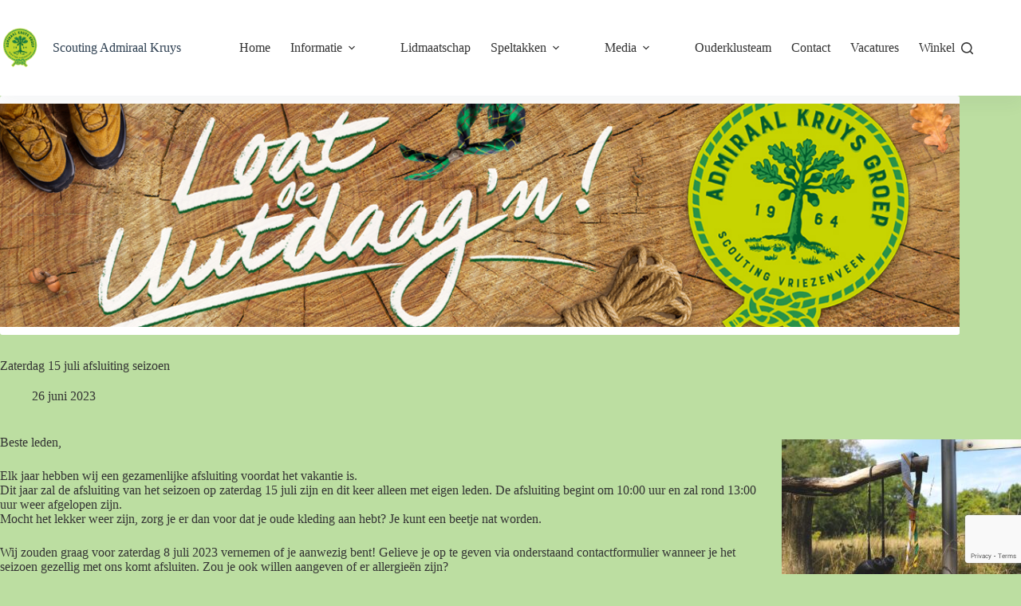

--- FILE ---
content_type: text/html; charset=UTF-8
request_url: https://www.admiraalkruys.nl/zaterdag-15-juli-afsluiting-seizoen/
body_size: 16783
content:
<!doctype html>
<html lang="nl-NL">
<head>
	
	<meta charset="UTF-8">
	<meta name="viewport" content="width=device-width, initial-scale=1, maximum-scale=5, viewport-fit=cover">
	<link rel="profile" href="https://gmpg.org/xfn/11">

	<meta name='robots' content='index, follow, max-image-preview:large, max-snippet:-1, max-video-preview:-1' />
	<style>img:is([sizes="auto" i], [sizes^="auto," i]) { contain-intrinsic-size: 3000px 1500px }</style>
	
	<!-- This site is optimized with the Yoast SEO plugin v26.4 - https://yoast.com/wordpress/plugins/seo/ -->
	<title>Zaterdag 15 juli afsluiting seizoen - Scouting Admiraal Kruys</title>
	<link rel="canonical" href="https://www.admiraalkruys.nl/zaterdag-15-juli-afsluiting-seizoen/" />
	<meta name="twitter:label1" content="Geschreven door" />
	<meta name="twitter:data1" content="beheerder" />
	<meta name="twitter:label2" content="Geschatte leestijd" />
	<meta name="twitter:data2" content="1 minuut" />
	<script type="application/ld+json" class="yoast-schema-graph">{"@context":"https://schema.org","@graph":[{"@type":"Article","@id":"https://www.admiraalkruys.nl/zaterdag-15-juli-afsluiting-seizoen/#article","isPartOf":{"@id":"https://www.admiraalkruys.nl/zaterdag-15-juli-afsluiting-seizoen/"},"author":{"name":"beheerder","@id":"https://www.admiraalkruys.nl/#/schema/person/898d8ac45c27f2306b9ff4d54abc25ce"},"headline":"Zaterdag 15 juli afsluiting seizoen","datePublished":"2023-06-26T20:02:00+00:00","dateModified":"2023-06-26T20:03:37+00:00","mainEntityOfPage":{"@id":"https://www.admiraalkruys.nl/zaterdag-15-juli-afsluiting-seizoen/"},"wordCount":128,"publisher":{"@id":"https://www.admiraalkruys.nl/#organization"},"image":{"@id":"https://www.admiraalkruys.nl/zaterdag-15-juli-afsluiting-seizoen/#primaryimage"},"thumbnailUrl":"https://www.admiraalkruys.nl/wp-content/uploads/2023/06/travel-3593456_1280.jpg","articleSection":["Nieuws"],"inLanguage":"nl-NL"},{"@type":"WebPage","@id":"https://www.admiraalkruys.nl/zaterdag-15-juli-afsluiting-seizoen/","url":"https://www.admiraalkruys.nl/zaterdag-15-juli-afsluiting-seizoen/","name":"Zaterdag 15 juli afsluiting seizoen - Scouting Admiraal Kruys","isPartOf":{"@id":"https://www.admiraalkruys.nl/#website"},"primaryImageOfPage":{"@id":"https://www.admiraalkruys.nl/zaterdag-15-juli-afsluiting-seizoen/#primaryimage"},"image":{"@id":"https://www.admiraalkruys.nl/zaterdag-15-juli-afsluiting-seizoen/#primaryimage"},"thumbnailUrl":"https://www.admiraalkruys.nl/wp-content/uploads/2023/06/travel-3593456_1280.jpg","datePublished":"2023-06-26T20:02:00+00:00","dateModified":"2023-06-26T20:03:37+00:00","inLanguage":"nl-NL","potentialAction":[{"@type":"ReadAction","target":["https://www.admiraalkruys.nl/zaterdag-15-juli-afsluiting-seizoen/"]}]},{"@type":"ImageObject","inLanguage":"nl-NL","@id":"https://www.admiraalkruys.nl/zaterdag-15-juli-afsluiting-seizoen/#primaryimage","url":"https://www.admiraalkruys.nl/wp-content/uploads/2023/06/travel-3593456_1280.jpg","contentUrl":"https://www.admiraalkruys.nl/wp-content/uploads/2023/06/travel-3593456_1280.jpg","width":1280,"height":833},{"@type":"WebSite","@id":"https://www.admiraalkruys.nl/#website","url":"https://www.admiraalkruys.nl/","name":"Scouting Admiraal Kruys","description":"De website van scouting Admiraal Kruys uit Vriezenveen","publisher":{"@id":"https://www.admiraalkruys.nl/#organization"},"potentialAction":[{"@type":"SearchAction","target":{"@type":"EntryPoint","urlTemplate":"https://www.admiraalkruys.nl/?s={search_term_string}"},"query-input":{"@type":"PropertyValueSpecification","valueRequired":true,"valueName":"search_term_string"}}],"inLanguage":"nl-NL"},{"@type":"Organization","@id":"https://www.admiraalkruys.nl/#organization","name":"Scouting Admiraal Kruys","url":"https://www.admiraalkruys.nl/","logo":{"@type":"ImageObject","inLanguage":"nl-NL","@id":"https://www.admiraalkruys.nl/#/schema/logo/image/","url":"https://www.admiraalkruys.nl/wp-content/uploads/2023/10/cropped-LOGO-ADMIRAAL-KRUYS-GROEP-CMYK-FC-bijgesneden.png","contentUrl":"https://www.admiraalkruys.nl/wp-content/uploads/2023/10/cropped-LOGO-ADMIRAAL-KRUYS-GROEP-CMYK-FC-bijgesneden.png","width":512,"height":512,"caption":"Scouting Admiraal Kruys"},"image":{"@id":"https://www.admiraalkruys.nl/#/schema/logo/image/"}},{"@type":"Person","@id":"https://www.admiraalkruys.nl/#/schema/person/898d8ac45c27f2306b9ff4d54abc25ce","name":"beheerder","sameAs":["https://www.admiraalkruys.nl"],"url":"https://www.admiraalkruys.nl/author/ksand/"}]}</script>
	<!-- / Yoast SEO plugin. -->


<link rel='dns-prefetch' href='//www.googletagmanager.com' />
<link rel="alternate" type="application/rss+xml" title="Scouting Admiraal Kruys &raquo; feed" href="https://www.admiraalkruys.nl/feed/" />
<link rel="alternate" type="application/rss+xml" title="Scouting Admiraal Kruys &raquo; reacties feed" href="https://www.admiraalkruys.nl/comments/feed/" />
<link rel='stylesheet' id='blocksy-dynamic-global-css' href='https://www.admiraalkruys.nl/wp-content/uploads/blocksy/css/global.css?ver=09684' media='all' />
<link rel='stylesheet' id='sbi_styles-css' href='https://www.admiraalkruys.nl/wp-content/plugins/instagram-feed/css/sbi-styles.min.css?ver=6.10.0' media='all' />
<link rel='stylesheet' id='wp-block-library-css' href='https://www.admiraalkruys.nl/wp-includes/css/dist/block-library/style.min.css?ver=c72b58676c611beb885ec91ced60ddbe' media='all' />
<style id='global-styles-inline-css'>
:root{--wp--preset--aspect-ratio--square: 1;--wp--preset--aspect-ratio--4-3: 4/3;--wp--preset--aspect-ratio--3-4: 3/4;--wp--preset--aspect-ratio--3-2: 3/2;--wp--preset--aspect-ratio--2-3: 2/3;--wp--preset--aspect-ratio--16-9: 16/9;--wp--preset--aspect-ratio--9-16: 9/16;--wp--preset--color--black: #000000;--wp--preset--color--cyan-bluish-gray: #abb8c3;--wp--preset--color--white: #ffffff;--wp--preset--color--pale-pink: #f78da7;--wp--preset--color--vivid-red: #cf2e2e;--wp--preset--color--luminous-vivid-orange: #ff6900;--wp--preset--color--luminous-vivid-amber: #fcb900;--wp--preset--color--light-green-cyan: #7bdcb5;--wp--preset--color--vivid-green-cyan: #00d084;--wp--preset--color--pale-cyan-blue: #8ed1fc;--wp--preset--color--vivid-cyan-blue: #0693e3;--wp--preset--color--vivid-purple: #9b51e0;--wp--preset--color--palette-color-1: var(--theme-palette-color-1, #3eaf7c);--wp--preset--color--palette-color-2: var(--theme-palette-color-2, #33a370);--wp--preset--color--palette-color-3: var(--theme-palette-color-3, #415161);--wp--preset--color--palette-color-4: var(--theme-palette-color-4, #2c3e50);--wp--preset--color--palette-color-5: var(--theme-palette-color-5, #E2E7ED);--wp--preset--color--palette-color-6: var(--theme-palette-color-6, #edeff2);--wp--preset--color--palette-color-7: var(--theme-palette-color-7, #f8f9fb);--wp--preset--color--palette-color-8: var(--theme-palette-color-8, #ffffff);--wp--preset--gradient--vivid-cyan-blue-to-vivid-purple: linear-gradient(135deg,rgba(6,147,227,1) 0%,rgb(155,81,224) 100%);--wp--preset--gradient--light-green-cyan-to-vivid-green-cyan: linear-gradient(135deg,rgb(122,220,180) 0%,rgb(0,208,130) 100%);--wp--preset--gradient--luminous-vivid-amber-to-luminous-vivid-orange: linear-gradient(135deg,rgba(252,185,0,1) 0%,rgba(255,105,0,1) 100%);--wp--preset--gradient--luminous-vivid-orange-to-vivid-red: linear-gradient(135deg,rgba(255,105,0,1) 0%,rgb(207,46,46) 100%);--wp--preset--gradient--very-light-gray-to-cyan-bluish-gray: linear-gradient(135deg,rgb(238,238,238) 0%,rgb(169,184,195) 100%);--wp--preset--gradient--cool-to-warm-spectrum: linear-gradient(135deg,rgb(74,234,220) 0%,rgb(151,120,209) 20%,rgb(207,42,186) 40%,rgb(238,44,130) 60%,rgb(251,105,98) 80%,rgb(254,248,76) 100%);--wp--preset--gradient--blush-light-purple: linear-gradient(135deg,rgb(255,206,236) 0%,rgb(152,150,240) 100%);--wp--preset--gradient--blush-bordeaux: linear-gradient(135deg,rgb(254,205,165) 0%,rgb(254,45,45) 50%,rgb(107,0,62) 100%);--wp--preset--gradient--luminous-dusk: linear-gradient(135deg,rgb(255,203,112) 0%,rgb(199,81,192) 50%,rgb(65,88,208) 100%);--wp--preset--gradient--pale-ocean: linear-gradient(135deg,rgb(255,245,203) 0%,rgb(182,227,212) 50%,rgb(51,167,181) 100%);--wp--preset--gradient--electric-grass: linear-gradient(135deg,rgb(202,248,128) 0%,rgb(113,206,126) 100%);--wp--preset--gradient--midnight: linear-gradient(135deg,rgb(2,3,129) 0%,rgb(40,116,252) 100%);--wp--preset--gradient--juicy-peach: linear-gradient(to right, #ffecd2 0%, #fcb69f 100%);--wp--preset--gradient--young-passion: linear-gradient(to right, #ff8177 0%, #ff867a 0%, #ff8c7f 21%, #f99185 52%, #cf556c 78%, #b12a5b 100%);--wp--preset--gradient--true-sunset: linear-gradient(to right, #fa709a 0%, #fee140 100%);--wp--preset--gradient--morpheus-den: linear-gradient(to top, #30cfd0 0%, #330867 100%);--wp--preset--gradient--plum-plate: linear-gradient(135deg, #667eea 0%, #764ba2 100%);--wp--preset--gradient--aqua-splash: linear-gradient(15deg, #13547a 0%, #80d0c7 100%);--wp--preset--gradient--love-kiss: linear-gradient(to top, #ff0844 0%, #ffb199 100%);--wp--preset--gradient--new-retrowave: linear-gradient(to top, #3b41c5 0%, #a981bb 49%, #ffc8a9 100%);--wp--preset--gradient--plum-bath: linear-gradient(to top, #cc208e 0%, #6713d2 100%);--wp--preset--gradient--high-flight: linear-gradient(to right, #0acffe 0%, #495aff 100%);--wp--preset--gradient--teen-party: linear-gradient(-225deg, #FF057C 0%, #8D0B93 50%, #321575 100%);--wp--preset--gradient--fabled-sunset: linear-gradient(-225deg, #231557 0%, #44107A 29%, #FF1361 67%, #FFF800 100%);--wp--preset--gradient--arielle-smile: radial-gradient(circle 248px at center, #16d9e3 0%, #30c7ec 47%, #46aef7 100%);--wp--preset--gradient--itmeo-branding: linear-gradient(180deg, #2af598 0%, #009efd 100%);--wp--preset--gradient--deep-blue: linear-gradient(to right, #6a11cb 0%, #2575fc 100%);--wp--preset--gradient--strong-bliss: linear-gradient(to right, #f78ca0 0%, #f9748f 19%, #fd868c 60%, #fe9a8b 100%);--wp--preset--gradient--sweet-period: linear-gradient(to top, #3f51b1 0%, #5a55ae 13%, #7b5fac 25%, #8f6aae 38%, #a86aa4 50%, #cc6b8e 62%, #f18271 75%, #f3a469 87%, #f7c978 100%);--wp--preset--gradient--purple-division: linear-gradient(to top, #7028e4 0%, #e5b2ca 100%);--wp--preset--gradient--cold-evening: linear-gradient(to top, #0c3483 0%, #a2b6df 100%, #6b8cce 100%, #a2b6df 100%);--wp--preset--gradient--mountain-rock: linear-gradient(to right, #868f96 0%, #596164 100%);--wp--preset--gradient--desert-hump: linear-gradient(to top, #c79081 0%, #dfa579 100%);--wp--preset--gradient--ethernal-constance: linear-gradient(to top, #09203f 0%, #537895 100%);--wp--preset--gradient--happy-memories: linear-gradient(-60deg, #ff5858 0%, #f09819 100%);--wp--preset--gradient--grown-early: linear-gradient(to top, #0ba360 0%, #3cba92 100%);--wp--preset--gradient--morning-salad: linear-gradient(-225deg, #B7F8DB 0%, #50A7C2 100%);--wp--preset--gradient--night-call: linear-gradient(-225deg, #AC32E4 0%, #7918F2 48%, #4801FF 100%);--wp--preset--gradient--mind-crawl: linear-gradient(-225deg, #473B7B 0%, #3584A7 51%, #30D2BE 100%);--wp--preset--gradient--angel-care: linear-gradient(-225deg, #FFE29F 0%, #FFA99F 48%, #FF719A 100%);--wp--preset--gradient--juicy-cake: linear-gradient(to top, #e14fad 0%, #f9d423 100%);--wp--preset--gradient--rich-metal: linear-gradient(to right, #d7d2cc 0%, #304352 100%);--wp--preset--gradient--mole-hall: linear-gradient(-20deg, #616161 0%, #9bc5c3 100%);--wp--preset--gradient--cloudy-knoxville: linear-gradient(120deg, #fdfbfb 0%, #ebedee 100%);--wp--preset--gradient--soft-grass: linear-gradient(to top, #c1dfc4 0%, #deecdd 100%);--wp--preset--gradient--saint-petersburg: linear-gradient(135deg, #f5f7fa 0%, #c3cfe2 100%);--wp--preset--gradient--everlasting-sky: linear-gradient(135deg, #fdfcfb 0%, #e2d1c3 100%);--wp--preset--gradient--kind-steel: linear-gradient(-20deg, #e9defa 0%, #fbfcdb 100%);--wp--preset--gradient--over-sun: linear-gradient(60deg, #abecd6 0%, #fbed96 100%);--wp--preset--gradient--premium-white: linear-gradient(to top, #d5d4d0 0%, #d5d4d0 1%, #eeeeec 31%, #efeeec 75%, #e9e9e7 100%);--wp--preset--gradient--clean-mirror: linear-gradient(45deg, #93a5cf 0%, #e4efe9 100%);--wp--preset--gradient--wild-apple: linear-gradient(to top, #d299c2 0%, #fef9d7 100%);--wp--preset--gradient--snow-again: linear-gradient(to top, #e6e9f0 0%, #eef1f5 100%);--wp--preset--gradient--confident-cloud: linear-gradient(to top, #dad4ec 0%, #dad4ec 1%, #f3e7e9 100%);--wp--preset--gradient--glass-water: linear-gradient(to top, #dfe9f3 0%, white 100%);--wp--preset--gradient--perfect-white: linear-gradient(-225deg, #E3FDF5 0%, #FFE6FA 100%);--wp--preset--font-size--small: 13px;--wp--preset--font-size--medium: 20px;--wp--preset--font-size--large: clamp(22px, 1.375rem + ((1vw - 3.2px) * 0.625), 30px);--wp--preset--font-size--x-large: clamp(30px, 1.875rem + ((1vw - 3.2px) * 1.563), 50px);--wp--preset--font-size--xx-large: clamp(45px, 2.813rem + ((1vw - 3.2px) * 2.734), 80px);--wp--preset--spacing--20: 0.44rem;--wp--preset--spacing--30: 0.67rem;--wp--preset--spacing--40: 1rem;--wp--preset--spacing--50: 1.5rem;--wp--preset--spacing--60: 2.25rem;--wp--preset--spacing--70: 3.38rem;--wp--preset--spacing--80: 5.06rem;--wp--preset--shadow--natural: 6px 6px 9px rgba(0, 0, 0, 0.2);--wp--preset--shadow--deep: 12px 12px 50px rgba(0, 0, 0, 0.4);--wp--preset--shadow--sharp: 6px 6px 0px rgba(0, 0, 0, 0.2);--wp--preset--shadow--outlined: 6px 6px 0px -3px rgba(255, 255, 255, 1), 6px 6px rgba(0, 0, 0, 1);--wp--preset--shadow--crisp: 6px 6px 0px rgba(0, 0, 0, 1);}:root { --wp--style--global--content-size: var(--theme-block-max-width);--wp--style--global--wide-size: var(--theme-block-wide-max-width); }:where(body) { margin: 0; }.wp-site-blocks > .alignleft { float: left; margin-right: 2em; }.wp-site-blocks > .alignright { float: right; margin-left: 2em; }.wp-site-blocks > .aligncenter { justify-content: center; margin-left: auto; margin-right: auto; }:where(.wp-site-blocks) > * { margin-block-start: var(--theme-content-spacing); margin-block-end: 0; }:where(.wp-site-blocks) > :first-child { margin-block-start: 0; }:where(.wp-site-blocks) > :last-child { margin-block-end: 0; }:root { --wp--style--block-gap: var(--theme-content-spacing); }:root :where(.is-layout-flow) > :first-child{margin-block-start: 0;}:root :where(.is-layout-flow) > :last-child{margin-block-end: 0;}:root :where(.is-layout-flow) > *{margin-block-start: var(--theme-content-spacing);margin-block-end: 0;}:root :where(.is-layout-constrained) > :first-child{margin-block-start: 0;}:root :where(.is-layout-constrained) > :last-child{margin-block-end: 0;}:root :where(.is-layout-constrained) > *{margin-block-start: var(--theme-content-spacing);margin-block-end: 0;}:root :where(.is-layout-flex){gap: var(--theme-content-spacing);}:root :where(.is-layout-grid){gap: var(--theme-content-spacing);}.is-layout-flow > .alignleft{float: left;margin-inline-start: 0;margin-inline-end: 2em;}.is-layout-flow > .alignright{float: right;margin-inline-start: 2em;margin-inline-end: 0;}.is-layout-flow > .aligncenter{margin-left: auto !important;margin-right: auto !important;}.is-layout-constrained > .alignleft{float: left;margin-inline-start: 0;margin-inline-end: 2em;}.is-layout-constrained > .alignright{float: right;margin-inline-start: 2em;margin-inline-end: 0;}.is-layout-constrained > .aligncenter{margin-left: auto !important;margin-right: auto !important;}.is-layout-constrained > :where(:not(.alignleft):not(.alignright):not(.alignfull)){max-width: var(--wp--style--global--content-size);margin-left: auto !important;margin-right: auto !important;}.is-layout-constrained > .alignwide{max-width: var(--wp--style--global--wide-size);}body .is-layout-flex{display: flex;}.is-layout-flex{flex-wrap: wrap;align-items: center;}.is-layout-flex > :is(*, div){margin: 0;}body .is-layout-grid{display: grid;}.is-layout-grid > :is(*, div){margin: 0;}body{padding-top: 0px;padding-right: 0px;padding-bottom: 0px;padding-left: 0px;}.has-black-color{color: var(--wp--preset--color--black) !important;}.has-cyan-bluish-gray-color{color: var(--wp--preset--color--cyan-bluish-gray) !important;}.has-white-color{color: var(--wp--preset--color--white) !important;}.has-pale-pink-color{color: var(--wp--preset--color--pale-pink) !important;}.has-vivid-red-color{color: var(--wp--preset--color--vivid-red) !important;}.has-luminous-vivid-orange-color{color: var(--wp--preset--color--luminous-vivid-orange) !important;}.has-luminous-vivid-amber-color{color: var(--wp--preset--color--luminous-vivid-amber) !important;}.has-light-green-cyan-color{color: var(--wp--preset--color--light-green-cyan) !important;}.has-vivid-green-cyan-color{color: var(--wp--preset--color--vivid-green-cyan) !important;}.has-pale-cyan-blue-color{color: var(--wp--preset--color--pale-cyan-blue) !important;}.has-vivid-cyan-blue-color{color: var(--wp--preset--color--vivid-cyan-blue) !important;}.has-vivid-purple-color{color: var(--wp--preset--color--vivid-purple) !important;}.has-palette-color-1-color{color: var(--wp--preset--color--palette-color-1) !important;}.has-palette-color-2-color{color: var(--wp--preset--color--palette-color-2) !important;}.has-palette-color-3-color{color: var(--wp--preset--color--palette-color-3) !important;}.has-palette-color-4-color{color: var(--wp--preset--color--palette-color-4) !important;}.has-palette-color-5-color{color: var(--wp--preset--color--palette-color-5) !important;}.has-palette-color-6-color{color: var(--wp--preset--color--palette-color-6) !important;}.has-palette-color-7-color{color: var(--wp--preset--color--palette-color-7) !important;}.has-palette-color-8-color{color: var(--wp--preset--color--palette-color-8) !important;}.has-black-background-color{background-color: var(--wp--preset--color--black) !important;}.has-cyan-bluish-gray-background-color{background-color: var(--wp--preset--color--cyan-bluish-gray) !important;}.has-white-background-color{background-color: var(--wp--preset--color--white) !important;}.has-pale-pink-background-color{background-color: var(--wp--preset--color--pale-pink) !important;}.has-vivid-red-background-color{background-color: var(--wp--preset--color--vivid-red) !important;}.has-luminous-vivid-orange-background-color{background-color: var(--wp--preset--color--luminous-vivid-orange) !important;}.has-luminous-vivid-amber-background-color{background-color: var(--wp--preset--color--luminous-vivid-amber) !important;}.has-light-green-cyan-background-color{background-color: var(--wp--preset--color--light-green-cyan) !important;}.has-vivid-green-cyan-background-color{background-color: var(--wp--preset--color--vivid-green-cyan) !important;}.has-pale-cyan-blue-background-color{background-color: var(--wp--preset--color--pale-cyan-blue) !important;}.has-vivid-cyan-blue-background-color{background-color: var(--wp--preset--color--vivid-cyan-blue) !important;}.has-vivid-purple-background-color{background-color: var(--wp--preset--color--vivid-purple) !important;}.has-palette-color-1-background-color{background-color: var(--wp--preset--color--palette-color-1) !important;}.has-palette-color-2-background-color{background-color: var(--wp--preset--color--palette-color-2) !important;}.has-palette-color-3-background-color{background-color: var(--wp--preset--color--palette-color-3) !important;}.has-palette-color-4-background-color{background-color: var(--wp--preset--color--palette-color-4) !important;}.has-palette-color-5-background-color{background-color: var(--wp--preset--color--palette-color-5) !important;}.has-palette-color-6-background-color{background-color: var(--wp--preset--color--palette-color-6) !important;}.has-palette-color-7-background-color{background-color: var(--wp--preset--color--palette-color-7) !important;}.has-palette-color-8-background-color{background-color: var(--wp--preset--color--palette-color-8) !important;}.has-black-border-color{border-color: var(--wp--preset--color--black) !important;}.has-cyan-bluish-gray-border-color{border-color: var(--wp--preset--color--cyan-bluish-gray) !important;}.has-white-border-color{border-color: var(--wp--preset--color--white) !important;}.has-pale-pink-border-color{border-color: var(--wp--preset--color--pale-pink) !important;}.has-vivid-red-border-color{border-color: var(--wp--preset--color--vivid-red) !important;}.has-luminous-vivid-orange-border-color{border-color: var(--wp--preset--color--luminous-vivid-orange) !important;}.has-luminous-vivid-amber-border-color{border-color: var(--wp--preset--color--luminous-vivid-amber) !important;}.has-light-green-cyan-border-color{border-color: var(--wp--preset--color--light-green-cyan) !important;}.has-vivid-green-cyan-border-color{border-color: var(--wp--preset--color--vivid-green-cyan) !important;}.has-pale-cyan-blue-border-color{border-color: var(--wp--preset--color--pale-cyan-blue) !important;}.has-vivid-cyan-blue-border-color{border-color: var(--wp--preset--color--vivid-cyan-blue) !important;}.has-vivid-purple-border-color{border-color: var(--wp--preset--color--vivid-purple) !important;}.has-palette-color-1-border-color{border-color: var(--wp--preset--color--palette-color-1) !important;}.has-palette-color-2-border-color{border-color: var(--wp--preset--color--palette-color-2) !important;}.has-palette-color-3-border-color{border-color: var(--wp--preset--color--palette-color-3) !important;}.has-palette-color-4-border-color{border-color: var(--wp--preset--color--palette-color-4) !important;}.has-palette-color-5-border-color{border-color: var(--wp--preset--color--palette-color-5) !important;}.has-palette-color-6-border-color{border-color: var(--wp--preset--color--palette-color-6) !important;}.has-palette-color-7-border-color{border-color: var(--wp--preset--color--palette-color-7) !important;}.has-palette-color-8-border-color{border-color: var(--wp--preset--color--palette-color-8) !important;}.has-vivid-cyan-blue-to-vivid-purple-gradient-background{background: var(--wp--preset--gradient--vivid-cyan-blue-to-vivid-purple) !important;}.has-light-green-cyan-to-vivid-green-cyan-gradient-background{background: var(--wp--preset--gradient--light-green-cyan-to-vivid-green-cyan) !important;}.has-luminous-vivid-amber-to-luminous-vivid-orange-gradient-background{background: var(--wp--preset--gradient--luminous-vivid-amber-to-luminous-vivid-orange) !important;}.has-luminous-vivid-orange-to-vivid-red-gradient-background{background: var(--wp--preset--gradient--luminous-vivid-orange-to-vivid-red) !important;}.has-very-light-gray-to-cyan-bluish-gray-gradient-background{background: var(--wp--preset--gradient--very-light-gray-to-cyan-bluish-gray) !important;}.has-cool-to-warm-spectrum-gradient-background{background: var(--wp--preset--gradient--cool-to-warm-spectrum) !important;}.has-blush-light-purple-gradient-background{background: var(--wp--preset--gradient--blush-light-purple) !important;}.has-blush-bordeaux-gradient-background{background: var(--wp--preset--gradient--blush-bordeaux) !important;}.has-luminous-dusk-gradient-background{background: var(--wp--preset--gradient--luminous-dusk) !important;}.has-pale-ocean-gradient-background{background: var(--wp--preset--gradient--pale-ocean) !important;}.has-electric-grass-gradient-background{background: var(--wp--preset--gradient--electric-grass) !important;}.has-midnight-gradient-background{background: var(--wp--preset--gradient--midnight) !important;}.has-juicy-peach-gradient-background{background: var(--wp--preset--gradient--juicy-peach) !important;}.has-young-passion-gradient-background{background: var(--wp--preset--gradient--young-passion) !important;}.has-true-sunset-gradient-background{background: var(--wp--preset--gradient--true-sunset) !important;}.has-morpheus-den-gradient-background{background: var(--wp--preset--gradient--morpheus-den) !important;}.has-plum-plate-gradient-background{background: var(--wp--preset--gradient--plum-plate) !important;}.has-aqua-splash-gradient-background{background: var(--wp--preset--gradient--aqua-splash) !important;}.has-love-kiss-gradient-background{background: var(--wp--preset--gradient--love-kiss) !important;}.has-new-retrowave-gradient-background{background: var(--wp--preset--gradient--new-retrowave) !important;}.has-plum-bath-gradient-background{background: var(--wp--preset--gradient--plum-bath) !important;}.has-high-flight-gradient-background{background: var(--wp--preset--gradient--high-flight) !important;}.has-teen-party-gradient-background{background: var(--wp--preset--gradient--teen-party) !important;}.has-fabled-sunset-gradient-background{background: var(--wp--preset--gradient--fabled-sunset) !important;}.has-arielle-smile-gradient-background{background: var(--wp--preset--gradient--arielle-smile) !important;}.has-itmeo-branding-gradient-background{background: var(--wp--preset--gradient--itmeo-branding) !important;}.has-deep-blue-gradient-background{background: var(--wp--preset--gradient--deep-blue) !important;}.has-strong-bliss-gradient-background{background: var(--wp--preset--gradient--strong-bliss) !important;}.has-sweet-period-gradient-background{background: var(--wp--preset--gradient--sweet-period) !important;}.has-purple-division-gradient-background{background: var(--wp--preset--gradient--purple-division) !important;}.has-cold-evening-gradient-background{background: var(--wp--preset--gradient--cold-evening) !important;}.has-mountain-rock-gradient-background{background: var(--wp--preset--gradient--mountain-rock) !important;}.has-desert-hump-gradient-background{background: var(--wp--preset--gradient--desert-hump) !important;}.has-ethernal-constance-gradient-background{background: var(--wp--preset--gradient--ethernal-constance) !important;}.has-happy-memories-gradient-background{background: var(--wp--preset--gradient--happy-memories) !important;}.has-grown-early-gradient-background{background: var(--wp--preset--gradient--grown-early) !important;}.has-morning-salad-gradient-background{background: var(--wp--preset--gradient--morning-salad) !important;}.has-night-call-gradient-background{background: var(--wp--preset--gradient--night-call) !important;}.has-mind-crawl-gradient-background{background: var(--wp--preset--gradient--mind-crawl) !important;}.has-angel-care-gradient-background{background: var(--wp--preset--gradient--angel-care) !important;}.has-juicy-cake-gradient-background{background: var(--wp--preset--gradient--juicy-cake) !important;}.has-rich-metal-gradient-background{background: var(--wp--preset--gradient--rich-metal) !important;}.has-mole-hall-gradient-background{background: var(--wp--preset--gradient--mole-hall) !important;}.has-cloudy-knoxville-gradient-background{background: var(--wp--preset--gradient--cloudy-knoxville) !important;}.has-soft-grass-gradient-background{background: var(--wp--preset--gradient--soft-grass) !important;}.has-saint-petersburg-gradient-background{background: var(--wp--preset--gradient--saint-petersburg) !important;}.has-everlasting-sky-gradient-background{background: var(--wp--preset--gradient--everlasting-sky) !important;}.has-kind-steel-gradient-background{background: var(--wp--preset--gradient--kind-steel) !important;}.has-over-sun-gradient-background{background: var(--wp--preset--gradient--over-sun) !important;}.has-premium-white-gradient-background{background: var(--wp--preset--gradient--premium-white) !important;}.has-clean-mirror-gradient-background{background: var(--wp--preset--gradient--clean-mirror) !important;}.has-wild-apple-gradient-background{background: var(--wp--preset--gradient--wild-apple) !important;}.has-snow-again-gradient-background{background: var(--wp--preset--gradient--snow-again) !important;}.has-confident-cloud-gradient-background{background: var(--wp--preset--gradient--confident-cloud) !important;}.has-glass-water-gradient-background{background: var(--wp--preset--gradient--glass-water) !important;}.has-perfect-white-gradient-background{background: var(--wp--preset--gradient--perfect-white) !important;}.has-small-font-size{font-size: var(--wp--preset--font-size--small) !important;}.has-medium-font-size{font-size: var(--wp--preset--font-size--medium) !important;}.has-large-font-size{font-size: var(--wp--preset--font-size--large) !important;}.has-x-large-font-size{font-size: var(--wp--preset--font-size--x-large) !important;}.has-xx-large-font-size{font-size: var(--wp--preset--font-size--xx-large) !important;}
:root :where(.wp-block-pullquote){font-size: clamp(0.984em, 0.984rem + ((1vw - 0.2em) * 0.645), 1.5em);line-height: 1.6;}
</style>
<link rel='stylesheet' id='contact-form-7-css' href='https://www.admiraalkruys.nl/wp-content/plugins/contact-form-7/includes/css/styles.css?ver=6.1.3' media='all' />
<style id='woocommerce-inline-inline-css'>
.woocommerce form .form-row .required { visibility: visible; }
</style>
<link rel='stylesheet' id='brands-styles-css' href='https://www.admiraalkruys.nl/wp-content/plugins/woocommerce/assets/css/brands.css?ver=10.3.5' media='all' />
<link rel='stylesheet' id='ct-main-styles-css' href='https://www.admiraalkruys.nl/wp-content/themes/blocksy/static/bundle/main.min.css?ver=2.1.20' media='all' />
<link rel='stylesheet' id='ct-woocommerce-styles-css' href='https://www.admiraalkruys.nl/wp-content/themes/blocksy/static/bundle/woocommerce.min.css?ver=2.1.20' media='all' />
<link rel='stylesheet' id='ct-page-title-styles-css' href='https://www.admiraalkruys.nl/wp-content/themes/blocksy/static/bundle/page-title.min.css?ver=2.1.20' media='all' />
<link rel='stylesheet' id='ct-cf-7-styles-css' href='https://www.admiraalkruys.nl/wp-content/themes/blocksy/static/bundle/cf-7.min.css?ver=2.1.20' media='all' />
<link rel='stylesheet' id='mollie-applepaydirect-css' href='https://www.admiraalkruys.nl/wp-content/plugins/mollie-payments-for-woocommerce/public/css/mollie-applepaydirect.min.css?ver=1762809581' media='screen' />
<link rel='stylesheet' id='cf7cf-style-css' href='https://www.admiraalkruys.nl/wp-content/plugins/cf7-conditional-fields/style.css?ver=2.6.6' media='all' />
<link rel='stylesheet' id='ics-calendar-css' href='https://www.admiraalkruys.nl/wp-content/plugins/ics-calendar/assets/style.min.css?ver=11.7.0.1' media='all' />
<script src="https://www.admiraalkruys.nl/wp-includes/js/jquery/jquery.min.js?ver=3.7.1" id="jquery-core-js"></script>
<script src="https://www.admiraalkruys.nl/wp-includes/js/jquery/jquery-migrate.min.js?ver=3.4.1" id="jquery-migrate-js"></script>
<script src="https://www.admiraalkruys.nl/wp-content/plugins/woocommerce/assets/js/jquery-blockui/jquery.blockUI.min.js?ver=2.7.0-wc.10.3.5" id="wc-jquery-blockui-js" defer data-wp-strategy="defer"></script>
<script id="wc-add-to-cart-js-extra">
var wc_add_to_cart_params = {"ajax_url":"\/wp-admin\/admin-ajax.php","wc_ajax_url":"\/?wc-ajax=%%endpoint%%","i18n_view_cart":"Bekijk winkelwagen","cart_url":"https:\/\/www.admiraalkruys.nl\/?page_id=27023","is_cart":"","cart_redirect_after_add":"no"};
</script>
<script src="https://www.admiraalkruys.nl/wp-content/plugins/woocommerce/assets/js/frontend/add-to-cart.min.js?ver=10.3.5" id="wc-add-to-cart-js" defer data-wp-strategy="defer"></script>
<script src="https://www.admiraalkruys.nl/wp-content/plugins/woocommerce/assets/js/js-cookie/js.cookie.min.js?ver=2.1.4-wc.10.3.5" id="wc-js-cookie-js" defer data-wp-strategy="defer"></script>
<script id="woocommerce-js-extra">
var woocommerce_params = {"ajax_url":"\/wp-admin\/admin-ajax.php","wc_ajax_url":"\/?wc-ajax=%%endpoint%%","i18n_password_show":"Wachtwoord weergeven","i18n_password_hide":"Wachtwoord verbergen"};
</script>
<script src="https://www.admiraalkruys.nl/wp-content/plugins/woocommerce/assets/js/frontend/woocommerce.min.js?ver=10.3.5" id="woocommerce-js" defer data-wp-strategy="defer"></script>

<!-- Google tag (gtag.js) snippet toegevoegd door Site Kit -->
<!-- Google Analytics snippet toegevoegd door Site Kit -->
<script src="https://www.googletagmanager.com/gtag/js?id=G-VWFGJMCGT8" id="google_gtagjs-js" async></script>
<script id="google_gtagjs-js-after">
window.dataLayer = window.dataLayer || [];function gtag(){dataLayer.push(arguments);}
gtag("set","linker",{"domains":["www.admiraalkruys.nl"]});
gtag("js", new Date());
gtag("set", "developer_id.dZTNiMT", true);
gtag("config", "G-VWFGJMCGT8");
</script>
<link rel="https://api.w.org/" href="https://www.admiraalkruys.nl/wp-json/" /><link rel="alternate" title="JSON" type="application/json" href="https://www.admiraalkruys.nl/wp-json/wp/v2/posts/25540" /><link rel="EditURI" type="application/rsd+xml" title="RSD" href="https://www.admiraalkruys.nl/xmlrpc.php?rsd" />
<link rel="alternate" title="oEmbed (JSON)" type="application/json+oembed" href="https://www.admiraalkruys.nl/wp-json/oembed/1.0/embed?url=https%3A%2F%2Fwww.admiraalkruys.nl%2Fzaterdag-15-juli-afsluiting-seizoen%2F" />
<link rel="alternate" title="oEmbed (XML)" type="text/xml+oembed" href="https://www.admiraalkruys.nl/wp-json/oembed/1.0/embed?url=https%3A%2F%2Fwww.admiraalkruys.nl%2Fzaterdag-15-juli-afsluiting-seizoen%2F&#038;format=xml" />
<meta name="generator" content="Site Kit by Google 1.166.0" /><noscript><link rel='stylesheet' href='https://www.admiraalkruys.nl/wp-content/themes/blocksy/static/bundle/no-scripts.min.css' type='text/css'></noscript>
	<noscript><style>.woocommerce-product-gallery{ opacity: 1 !important; }</style></noscript>
	<link rel="icon" href="https://www.admiraalkruys.nl/wp-content/uploads/2023/10/cropped-LOGO-ADMIRAAL-KRUYS-GROEP-CMYK-FC-bijgesneden-32x32.png" sizes="32x32" />
<link rel="icon" href="https://www.admiraalkruys.nl/wp-content/uploads/2023/10/cropped-LOGO-ADMIRAAL-KRUYS-GROEP-CMYK-FC-bijgesneden-192x192.png" sizes="192x192" />
<link rel="apple-touch-icon" href="https://www.admiraalkruys.nl/wp-content/uploads/2023/10/cropped-LOGO-ADMIRAAL-KRUYS-GROEP-CMYK-FC-bijgesneden-180x180.png" />
<meta name="msapplication-TileImage" content="https://www.admiraalkruys.nl/wp-content/uploads/2023/10/cropped-LOGO-ADMIRAAL-KRUYS-GROEP-CMYK-FC-bijgesneden-270x270.png" />
		<style id="wp-custom-css">
			.wpcf7-form-control.wpcf7-checkbox {
display: flex;
flex-direction: column;
}		</style>
			</head>


<body data-rsssl=1 class="wp-singular post-template-default single single-post postid-25540 single-format-standard wp-custom-logo wp-embed-responsive wp-theme-blocksy theme-blocksy woocommerce-no-js" data-link="type-2" data-prefix="single_blog_post" data-header="type-1:sticky" data-footer="type-1">

<a class="skip-link screen-reader-text" href="#main">Ga naar de inhoud</a><div class="ct-drawer-canvas" data-location="start">
		<div id="search-modal" class="ct-panel" data-behaviour="modal" role="dialog" aria-label="Zoeken modal" inert>
			<div class="ct-panel-actions">
				<button class="ct-toggle-close" data-type="type-1" aria-label="Zoek modal sluiten">
					<svg class="ct-icon" width="12" height="12" viewBox="0 0 15 15"><path d="M1 15a1 1 0 01-.71-.29 1 1 0 010-1.41l5.8-5.8-5.8-5.8A1 1 0 011.7.29l5.8 5.8 5.8-5.8a1 1 0 011.41 1.41l-5.8 5.8 5.8 5.8a1 1 0 01-1.41 1.41l-5.8-5.8-5.8 5.8A1 1 0 011 15z"/></svg>				</button>
			</div>

			<div class="ct-panel-content">
				

<form role="search" method="get" class="ct-search-form"  action="https://www.admiraalkruys.nl/" aria-haspopup="listbox" data-live-results="thumbs">

	<input 
		type="search" class="modal-field"		placeholder="Zoeken"
		value=""
		name="s"
		autocomplete="off"
		title="Zoek naar..."
		aria-label="Zoek naar..."
			>

	<div class="ct-search-form-controls">
		
		<button type="submit" class="wp-element-button" data-button="icon" aria-label="Zoekknop">
			<svg class="ct-icon ct-search-button-content" aria-hidden="true" width="15" height="15" viewBox="0 0 15 15"><path d="M14.8,13.7L12,11c0.9-1.2,1.5-2.6,1.5-4.2c0-3.7-3-6.8-6.8-6.8S0,3,0,6.8s3,6.8,6.8,6.8c1.6,0,3.1-0.6,4.2-1.5l2.8,2.8c0.1,0.1,0.3,0.2,0.5,0.2s0.4-0.1,0.5-0.2C15.1,14.5,15.1,14,14.8,13.7z M1.5,6.8c0-2.9,2.4-5.2,5.2-5.2S12,3.9,12,6.8S9.6,12,6.8,12S1.5,9.6,1.5,6.8z"/></svg>
			<span class="ct-ajax-loader">
				<svg viewBox="0 0 24 24">
					<circle cx="12" cy="12" r="10" opacity="0.2" fill="none" stroke="currentColor" stroke-miterlimit="10" stroke-width="2"/>

					<path d="m12,2c5.52,0,10,4.48,10,10" fill="none" stroke="currentColor" stroke-linecap="round" stroke-miterlimit="10" stroke-width="2">
						<animateTransform
							attributeName="transform"
							attributeType="XML"
							type="rotate"
							dur="0.6s"
							from="0 12 12"
							to="360 12 12"
							repeatCount="indefinite"
						/>
					</path>
				</svg>
			</span>
		</button>

		
		
		

		<input type="hidden" value="35985b2503" class="ct-live-results-nonce">	</div>

			<div class="screen-reader-text" aria-live="polite" role="status">
			Geen resultaten		</div>
	
</form>


			</div>
		</div>

		<div id="offcanvas" class="ct-panel ct-header" data-behaviour="right-side" role="dialog" aria-label="Offcanvas modal" inert=""><div class="ct-panel-inner">
		<div class="ct-panel-actions">
			
			<button class="ct-toggle-close" data-type="type-1" aria-label="Sluit lade">
				<svg class="ct-icon" width="12" height="12" viewBox="0 0 15 15"><path d="M1 15a1 1 0 01-.71-.29 1 1 0 010-1.41l5.8-5.8-5.8-5.8A1 1 0 011.7.29l5.8 5.8 5.8-5.8a1 1 0 011.41 1.41l-5.8 5.8 5.8 5.8a1 1 0 01-1.41 1.41l-5.8-5.8-5.8 5.8A1 1 0 011 15z"/></svg>
			</button>
		</div>
		<div class="ct-panel-content" data-device="desktop"><div class="ct-panel-content-inner"></div></div><div class="ct-panel-content" data-device="mobile"><div class="ct-panel-content-inner">
<nav
	class="mobile-menu menu-container"
	data-id="mobile-menu" data-interaction="click" data-toggle-type="type-2" data-submenu-dots="yes"	>

	<ul><li class="page_item page-item-22978"><a href="https://www.admiraalkruys.nl/jotikabel/" class="ct-menu-link">Aanleggen JOTI kabel</a></li><li class="page_item page-item-84"><a href="https://www.admiraalkruys.nl/achtergrondinformatie-over-de-bevers/" class="ct-menu-link">Achtergrondinformatie over de bevers</a></li><li class="page_item page-item-141"><a href="https://www.admiraalkruys.nl/achtergrondinformatie-over-de-welpen/" class="ct-menu-link">Achtergrondinformatie over de welpen</a></li><li class="page_item page-item-15"><a href="https://www.admiraalkruys.nl/activiteiten/" class="ct-menu-link">Activiteiten</a></li><li class="page_item page-item-196"><a href="https://www.admiraalkruys.nl/" class="ct-menu-link">Admiraal Kruys Groep</a></li><li class="page_item page-item-645"><a href="https://www.admiraalkruys.nl/admiraal-kruys-i-mob/" class="ct-menu-link">Admiraal Kruys I</a></li><li class="page_item page-item-70"><a href="https://www.admiraalkruys.nl/bevers/" class="ct-menu-link">Bevers</a></li><li class="page_item page-item-15034"><a href="https://www.admiraalkruys.nl/clubgebouw/" class="ct-menu-link">Clubgebouw</a></li><li class="page_item page-item-402"><a href="https://www.admiraalkruys.nl/contact/" class="ct-menu-link">Contact</a></li><li class="page_item page-item-2501"><a href="https://www.admiraalkruys.nl/cookiewet/" class="ct-menu-link">Cookiewet</a></li><li class="page_item page-item-243"><a href="https://www.admiraalkruys.nl/disclaimer/" class="ct-menu-link">Disclaimer</a></li><li class="page_item page-item-160"><a href="https://www.admiraalkruys.nl/explorers/" class="ct-menu-link">Explorers</a></li><li class="page_item page-item-1764"><a href="https://www.admiraalkruys.nl/fotos-bevers/" class="ct-menu-link">Foto&#8217;s Bevers</a></li><li class="page_item page-item-1768"><a href="https://www.admiraalkruys.nl/fotos-explorers/" class="ct-menu-link">Foto&#8217;s Explorers</a></li><li class="page_item page-item-1772"><a href="https://www.admiraalkruys.nl/fotos-groep/" class="ct-menu-link">Foto&#8217;s Groep</a></li><li class="page_item page-item-1770"><a href="https://www.admiraalkruys.nl/fotos-pivos/" class="ct-menu-link">Foto&#8217;s Pivo&#8217;s</a></li><li class="page_item page-item-15017"><a href="https://www.admiraalkruys.nl/fotos-roverscouts/" class="ct-menu-link">Foto&#8217;s Roverscouts</a></li><li class="page_item page-item-1748"><a href="https://www.admiraalkruys.nl/fotos-scouts/" class="ct-menu-link">Foto&#8217;s Scouts</a></li><li class="page_item page-item-1766"><a href="https://www.admiraalkruys.nl/fotos-welpen/" class="ct-menu-link">Foto&#8217;s Welpen</a></li><li class="page_item page-item-166"><a href="https://www.admiraalkruys.nl/fotoalbum/" class="ct-menu-link">Fotoalbum</a></li><li class="page_item page-item-25"><a href="https://www.admiraalkruys.nl/geschiedenis/" class="ct-menu-link">Geschiedenis</a></li><li class="page_item page-item-256"><a href="https://www.admiraalkruys.nl/joti/" class="ct-menu-link">JOTI</a></li><li class="page_item page-item-449"><a href="https://www.admiraalkruys.nl/joti-mirc-installatie/" class="ct-menu-link">JOTI mIRC installatie</a></li><li class="page_item page-item-1847"><a href="https://www.admiraalkruys.nl/jotiradio/" class="ct-menu-link">JOTI radio</a></li><li class="page_item page-item-50"><a href="https://www.admiraalkruys.nl/kleding-bestellen/" class="ct-menu-link">Kleding bestellen</a></li><li class="page_item page-item-453"><a href="https://www.admiraalkruys.nl/knopen/" class="ct-menu-link">Knopen</a></li><li class="page_item page-item-593"><a href="https://www.admiraalkruys.nl/leidingpagina/" class="ct-menu-link">Leidingpagina</a></li><li class="page_item page-item-63"><a href="https://www.admiraalkruys.nl/lidmaatschap/" class="ct-menu-link">Lidmaatschap</a></li><li class="page_item page-item-27025"><a href="https://www.admiraalkruys.nl/mijn-account/" class="ct-menu-link">Mijn account</a></li><li class="page_item page-item-16829"><a href="https://www.admiraalkruys.nl/mudrun/" class="ct-menu-link">Mudrun</a></li><li class="page_item page-item-480 current_page_parent"><a href="https://www.admiraalkruys.nl/nieuws/" class="ct-menu-link">Nieuws</a></li><li class="page_item page-item-2627"><a href="https://www.admiraalkruys.nl/oudere-fotos/" class="ct-menu-link">Oudere foto&#8217;s</a></li><li class="page_item page-item-28984"><a href="https://www.admiraalkruys.nl/ouderklusteam/" class="ct-menu-link">Ouderklusteam</a></li><li class="page_item page-item-14"><a href="https://www.admiraalkruys.nl/overzicht-speltakken/" class="ct-menu-link">Overzicht speltakken</a></li><li class="page_item page-item-1477"><a href="https://www.admiraalkruys.nl/pinksterkamp2013/" class="ct-menu-link">Pinksterkamp 2013</a></li><li class="page_item page-item-162"><a href="https://www.admiraalkruys.nl/pivos/" class="ct-menu-link">Pivo&#8217;s</a></li><li class="page_item page-item-19443"><a href="https://www.admiraalkruys.nl/privacy/" class="ct-menu-link">Privacyverklaring</a></li><li class="page_item page-item-687"><a href="https://www.admiraalkruys.nl/programma-bevers/" class="ct-menu-link">Programma Bevers</a></li><li class="page_item page-item-708"><a href="https://www.admiraalkruys.nl/programma-explorers/" class="ct-menu-link">Programma Explorers</a></li><li class="page_item page-item-697"><a href="https://www.admiraalkruys.nl/programma-pivos/" class="ct-menu-link">Programma Pivo&#8217;s</a></li><li class="page_item page-item-15012"><a href="https://www.admiraalkruys.nl/programma-roverscouts/" class="ct-menu-link">Programma Roverscouts</a></li><li class="page_item page-item-704"><a href="https://www.admiraalkruys.nl/programma-scouts/" class="ct-menu-link">Programma Scouts</a></li><li class="page_item page-item-692"><a href="https://www.admiraalkruys.nl/programma-welpen/" class="ct-menu-link">Programma Welpen</a></li><li class="page_item page-item-14998"><a href="https://www.admiraalkruys.nl/roverscouts/" class="ct-menu-link">Roverscouts</a></li><li class="page_item page-item-23"><a href="https://www.admiraalkruys.nl/troephuis/" class="ct-menu-link">Scoutinggebouw</a></li><li class="page_item page-item-151"><a href="https://www.admiraalkruys.nl/scouts/" class="ct-menu-link">Scouts</a></li><li class="page_item page-item-21825"><a href="https://www.admiraalkruys.nl/sociale-veiligheid-binnen-onze-vereniging/" class="ct-menu-link">Sociale Veiligheid binnen onze vereniging</a></li><li class="page_item page-item-47"><a href="https://www.admiraalkruys.nl/spreekbeurt/" class="ct-menu-link">Spreekbeurt</a></li><li class="page_item page-item-251"><a href="https://www.admiraalkruys.nl/teken/" class="ct-menu-link">Teken</a></li><li class="page_item page-item-13740"><a href="https://www.admiraalkruys.nl/tokkelbaan/" class="ct-menu-link">Tokkelbaan</a></li><li class="page_item page-item-414"><a href="https://www.admiraalkruys.nl/uitschrijfformulier/" class="ct-menu-link">Uitschrijfformulier</a></li><li class="page_item page-item-107"><a href="https://www.admiraalkruys.nl/vacatures/" class="ct-menu-link">Vacatures</a></li><li class="page_item page-item-15032"><a href="https://www.admiraalkruys.nl/verhuur/" class="ct-menu-link">Verhuuragenda</a></li><li class="page_item page-item-28291"><a href="https://www.admiraalkruys.nl/vertrouwenscontactpersoon/" class="ct-menu-link">Vertrouwenscontactpersoon</a></li><li class="page_item page-item-176"><a href="https://www.admiraalkruys.nl/videos-algemeen/" class="ct-menu-link">Video&#8217;s Algemeen</a></li><li class="page_item page-item-128"><a href="https://www.admiraalkruys.nl/welpen/" class="ct-menu-link">Welpen</a></li><li class="page_item page-item-27022"><a href="https://www.admiraalkruys.nl/winkel/" class="ct-menu-link">Winkel</a></li></ul></nav>

</div></div></div></div></div>
<div id="main-container">
	<header id="header" class="ct-header" data-id="type-1"><div data-device="desktop"><div class="ct-sticky-container"><div data-sticky="shrink"><div data-row="middle" data-column-set="2"><div class="ct-container-fluid"><div data-column="start" data-placements="1"><div data-items="primary">
<div	class="site-branding"
	data-id="logo"	data-logo="left"	>

			<a href="https://www.admiraalkruys.nl/" class="site-logo-container" rel="home" itemprop="url" ><img width="512" height="512" src="https://www.admiraalkruys.nl/wp-content/uploads/2023/10/cropped-LOGO-ADMIRAAL-KRUYS-GROEP-CMYK-FC-bijgesneden.png" class="sticky-logo" alt="Scouting Admiraal Kruys" decoding="async" srcset="https://www.admiraalkruys.nl/wp-content/uploads/2023/10/cropped-LOGO-ADMIRAAL-KRUYS-GROEP-CMYK-FC-bijgesneden.png 512w, https://www.admiraalkruys.nl/wp-content/uploads/2023/10/cropped-LOGO-ADMIRAAL-KRUYS-GROEP-CMYK-FC-bijgesneden-300x300.png 300w, https://www.admiraalkruys.nl/wp-content/uploads/2023/10/cropped-LOGO-ADMIRAAL-KRUYS-GROEP-CMYK-FC-bijgesneden-150x150.png 150w, https://www.admiraalkruys.nl/wp-content/uploads/2023/10/cropped-LOGO-ADMIRAAL-KRUYS-GROEP-CMYK-FC-bijgesneden-270x270.png 270w, https://www.admiraalkruys.nl/wp-content/uploads/2023/10/cropped-LOGO-ADMIRAAL-KRUYS-GROEP-CMYK-FC-bijgesneden-192x192.png 192w, https://www.admiraalkruys.nl/wp-content/uploads/2023/10/cropped-LOGO-ADMIRAAL-KRUYS-GROEP-CMYK-FC-bijgesneden-180x180.png 180w, https://www.admiraalkruys.nl/wp-content/uploads/2023/10/cropped-LOGO-ADMIRAAL-KRUYS-GROEP-CMYK-FC-bijgesneden-32x32.png 32w" sizes="(max-width: 512px) 100vw, 512px" /><img width="512" height="512" src="https://www.admiraalkruys.nl/wp-content/uploads/2023/10/cropped-LOGO-ADMIRAAL-KRUYS-GROEP-CMYK-FC-bijgesneden.png" class="default-logo" alt="Scouting Admiraal Kruys" decoding="async" fetchpriority="high" srcset="https://www.admiraalkruys.nl/wp-content/uploads/2023/10/cropped-LOGO-ADMIRAAL-KRUYS-GROEP-CMYK-FC-bijgesneden.png 512w, https://www.admiraalkruys.nl/wp-content/uploads/2023/10/cropped-LOGO-ADMIRAAL-KRUYS-GROEP-CMYK-FC-bijgesneden-300x300.png 300w, https://www.admiraalkruys.nl/wp-content/uploads/2023/10/cropped-LOGO-ADMIRAAL-KRUYS-GROEP-CMYK-FC-bijgesneden-150x150.png 150w, https://www.admiraalkruys.nl/wp-content/uploads/2023/10/cropped-LOGO-ADMIRAAL-KRUYS-GROEP-CMYK-FC-bijgesneden-270x270.png 270w, https://www.admiraalkruys.nl/wp-content/uploads/2023/10/cropped-LOGO-ADMIRAAL-KRUYS-GROEP-CMYK-FC-bijgesneden-192x192.png 192w, https://www.admiraalkruys.nl/wp-content/uploads/2023/10/cropped-LOGO-ADMIRAAL-KRUYS-GROEP-CMYK-FC-bijgesneden-180x180.png 180w, https://www.admiraalkruys.nl/wp-content/uploads/2023/10/cropped-LOGO-ADMIRAAL-KRUYS-GROEP-CMYK-FC-bijgesneden-32x32.png 32w" sizes="(max-width: 512px) 100vw, 512px" /></a>	
			<div class="site-title-container">
			<span class="site-title "><a href="https://www.admiraalkruys.nl/" rel="home" >Scouting Admiraal Kruys</a></span>					</div>
	  </div>

</div></div><div data-column="end" data-placements="1"><div data-items="primary">
<nav
	id="header-menu-1"
	class="header-menu-1 menu-container"
	data-id="menu" data-interaction="hover"	data-menu="type-1"
	data-dropdown="type-1:simple"		data-responsive="no"		aria-label="Menu">

	<ul id="menu-menu" class="menu"><li id="menu-item-810" class="menu-item menu-item-type-post_type menu-item-object-page menu-item-home menu-item-810"><a href="https://www.admiraalkruys.nl/" class="ct-menu-link">Home</a></li>
<li id="menu-item-27170" class="menu-item menu-item-type-custom menu-item-object-custom menu-item-has-children menu-item-27170 animated-submenu-block"><a href="#" class="ct-menu-link">Informatie<span class="ct-toggle-dropdown-desktop"><svg class="ct-icon" width="8" height="8" viewBox="0 0 15 15" aria-hidden="true"><path d="M2.1,3.2l5.4,5.4l5.4-5.4L15,4.3l-7.5,7.5L0,4.3L2.1,3.2z"/></svg></span></a><button class="ct-toggle-dropdown-desktop-ghost" aria-label="Dropdown menu uitvouwen" aria-haspopup="true" aria-expanded="false"></button>
<ul class="sub-menu">
	<li id="menu-item-85" class="menu-item menu-item-type-taxonomy menu-item-object-category current-post-ancestor current-menu-parent current-post-parent menu-item-85"><a href="https://www.admiraalkruys.nl/category/nieuws/" class="ct-menu-link">Nieuws</a></li>
	<li id="menu-item-801" class="menu-item menu-item-type-post_type menu-item-object-page menu-item-801"><a href="https://www.admiraalkruys.nl/overzicht-speltakken/" class="ct-menu-link">Opkomst tijden</a></li>
	<li id="menu-item-803" class="menu-item menu-item-type-post_type menu-item-object-page menu-item-803"><a href="https://www.admiraalkruys.nl/kleding-bestellen/" class="ct-menu-link">Kleding bestellen</a></li>
	<li id="menu-item-800" class="menu-item menu-item-type-post_type menu-item-object-page menu-item-800"><a href="https://www.admiraalkruys.nl/activiteiten/" class="ct-menu-link">Activiteiten</a></li>
	<li id="menu-item-799" class="menu-item menu-item-type-post_type menu-item-object-page menu-item-799"><a href="https://www.admiraalkruys.nl/troephuis/" class="ct-menu-link">Scoutinggebouw</a></li>
	<li id="menu-item-798" class="menu-item menu-item-type-post_type menu-item-object-page menu-item-798"><a href="https://www.admiraalkruys.nl/geschiedenis/" class="ct-menu-link">Geschiedenis</a></li>
	<li id="menu-item-804" class="menu-item menu-item-type-post_type menu-item-object-page menu-item-804"><a href="https://www.admiraalkruys.nl/spreekbeurt/" class="ct-menu-link">Spreekbeurt</a></li>
	<li id="menu-item-28293" class="menu-item menu-item-type-post_type menu-item-object-page menu-item-28293"><a href="https://www.admiraalkruys.nl/vertrouwenscontactpersoon/" class="ct-menu-link">Vertrouwenscontactpersoon</a></li>
	<li id="menu-item-22010" class="menu-item menu-item-type-post_type menu-item-object-page menu-item-22010"><a href="https://www.admiraalkruys.nl/sociale-veiligheid-binnen-onze-vereniging/" class="ct-menu-link">Sociale Veiligheid</a></li>
	<li id="menu-item-12" class="menu-item menu-item-type-custom menu-item-object-custom menu-item-has-children menu-item-12 animated-submenu-inline"><a href="#" class="ct-menu-link">Leidingopties<span class="ct-toggle-dropdown-desktop"><svg class="ct-icon" width="8" height="8" viewBox="0 0 15 15" aria-hidden="true"><path d="M2.1,3.2l5.4,5.4l5.4-5.4L15,4.3l-7.5,7.5L0,4.3L2.1,3.2z"/></svg></span></a><button class="ct-toggle-dropdown-desktop-ghost" aria-label="Dropdown menu uitvouwen" aria-haspopup="true" aria-expanded="false"></button>
	<ul class="sub-menu">
		<li id="menu-item-827" class="menu-item menu-item-type-post_type menu-item-object-page menu-item-827"><a href="https://www.admiraalkruys.nl/leidingpagina/" class="ct-menu-link">Leiding pagina</a></li>
		<li id="menu-item-1802" class="menu-item menu-item-type-custom menu-item-object-custom menu-item-1802"><a target="_blank" href="https://login.one.com/mail" class="ct-menu-link">Inloggen email</a></li>
	</ul>
</li>
</ul>
</li>
<li id="menu-item-805" class="menu-item menu-item-type-post_type menu-item-object-page menu-item-805"><a href="https://www.admiraalkruys.nl/lidmaatschap/" class="ct-menu-link">Lidmaatschap</a></li>
<li id="menu-item-27169" class="menu-item menu-item-type-custom menu-item-object-custom menu-item-has-children menu-item-27169 animated-submenu-block"><a href="#" class="ct-menu-link">Speltakken<span class="ct-toggle-dropdown-desktop"><svg class="ct-icon" width="8" height="8" viewBox="0 0 15 15" aria-hidden="true"><path d="M2.1,3.2l5.4,5.4l5.4-5.4L15,4.3l-7.5,7.5L0,4.3L2.1,3.2z"/></svg></span></a><button class="ct-toggle-dropdown-desktop-ghost" aria-label="Dropdown menu uitvouwen" aria-haspopup="true" aria-expanded="false"></button>
<ul class="sub-menu">
	<li id="menu-item-808" class="menu-item menu-item-type-post_type menu-item-object-page menu-item-808"><a href="https://www.admiraalkruys.nl/overzicht-speltakken/" title="Overzicht speltakken" class="ct-menu-link">Overzicht</a></li>
	<li id="menu-item-807" class="menu-item menu-item-type-post_type menu-item-object-page menu-item-has-children menu-item-807 animated-submenu-inline"><a href="https://www.admiraalkruys.nl/bevers/" class="ct-menu-link">Bevers (4-7 jr)<span class="ct-toggle-dropdown-desktop"><svg class="ct-icon" width="8" height="8" viewBox="0 0 15 15" aria-hidden="true"><path d="M2.1,3.2l5.4,5.4l5.4-5.4L15,4.3l-7.5,7.5L0,4.3L2.1,3.2z"/></svg></span></a><button class="ct-toggle-dropdown-desktop-ghost" aria-label="Dropdown menu uitvouwen" aria-haspopup="true" aria-expanded="false"></button>
	<ul class="sub-menu">
		<li id="menu-item-828" class="menu-item menu-item-type-post_type menu-item-object-page menu-item-828"><a href="https://www.admiraalkruys.nl/programma-bevers/" class="ct-menu-link">Programma Bevers</a></li>
		<li id="menu-item-2633" class="menu-item menu-item-type-post_type menu-item-object-page menu-item-2633"><a href="https://www.admiraalkruys.nl/fotos-bevers/" class="ct-menu-link">Foto’s Bevers</a></li>
		<li id="menu-item-806" class="menu-item menu-item-type-post_type menu-item-object-page menu-item-806"><a href="https://www.admiraalkruys.nl/achtergrondinformatie-over-de-bevers/" title="Achtergrondinformatie Bevers" class="ct-menu-link">Achtergrondinformatie</a></li>
	</ul>
</li>
	<li id="menu-item-821" class="menu-item menu-item-type-post_type menu-item-object-page menu-item-has-children menu-item-821 animated-submenu-inline"><a href="https://www.admiraalkruys.nl/welpen/" class="ct-menu-link">Welpen (7-11 jr)<span class="ct-toggle-dropdown-desktop"><svg class="ct-icon" width="8" height="8" viewBox="0 0 15 15" aria-hidden="true"><path d="M2.1,3.2l5.4,5.4l5.4-5.4L15,4.3l-7.5,7.5L0,4.3L2.1,3.2z"/></svg></span></a><button class="ct-toggle-dropdown-desktop-ghost" aria-label="Dropdown menu uitvouwen" aria-haspopup="true" aria-expanded="false"></button>
	<ul class="sub-menu">
		<li id="menu-item-829" class="menu-item menu-item-type-post_type menu-item-object-page menu-item-829"><a href="https://www.admiraalkruys.nl/programma-welpen/" class="ct-menu-link">Programma Welpen</a></li>
		<li id="menu-item-2632" class="menu-item menu-item-type-post_type menu-item-object-page menu-item-2632"><a href="https://www.admiraalkruys.nl/fotos-welpen/" class="ct-menu-link">Foto’s Welpen</a></li>
		<li id="menu-item-820" class="menu-item menu-item-type-post_type menu-item-object-page menu-item-820"><a href="https://www.admiraalkruys.nl/achtergrondinformatie-over-de-welpen/" title="Achtergrondinformatie welpen" class="ct-menu-link">Achtergrondinformatie</a></li>
	</ul>
</li>
	<li id="menu-item-819" class="menu-item menu-item-type-post_type menu-item-object-page menu-item-has-children menu-item-819 animated-submenu-inline"><a href="https://www.admiraalkruys.nl/scouts/" class="ct-menu-link">Scouts (11-15 jr)<span class="ct-toggle-dropdown-desktop"><svg class="ct-icon" width="8" height="8" viewBox="0 0 15 15" aria-hidden="true"><path d="M2.1,3.2l5.4,5.4l5.4-5.4L15,4.3l-7.5,7.5L0,4.3L2.1,3.2z"/></svg></span></a><button class="ct-toggle-dropdown-desktop-ghost" aria-label="Dropdown menu uitvouwen" aria-haspopup="true" aria-expanded="false"></button>
	<ul class="sub-menu">
		<li id="menu-item-831" class="menu-item menu-item-type-post_type menu-item-object-page menu-item-831"><a href="https://www.admiraalkruys.nl/programma-scouts/" class="ct-menu-link">Programma Scouts</a></li>
		<li id="menu-item-2634" class="menu-item menu-item-type-post_type menu-item-object-page menu-item-2634"><a href="https://www.admiraalkruys.nl/fotos-scouts/" class="ct-menu-link">Foto’s Scouts</a></li>
	</ul>
</li>
	<li id="menu-item-818" class="menu-item menu-item-type-post_type menu-item-object-page menu-item-has-children menu-item-818 animated-submenu-inline"><a href="https://www.admiraalkruys.nl/explorers/" class="ct-menu-link">Explorers (15-18 jr)<span class="ct-toggle-dropdown-desktop"><svg class="ct-icon" width="8" height="8" viewBox="0 0 15 15" aria-hidden="true"><path d="M2.1,3.2l5.4,5.4l5.4-5.4L15,4.3l-7.5,7.5L0,4.3L2.1,3.2z"/></svg></span></a><button class="ct-toggle-dropdown-desktop-ghost" aria-label="Dropdown menu uitvouwen" aria-haspopup="true" aria-expanded="false"></button>
	<ul class="sub-menu">
		<li id="menu-item-832" class="menu-item menu-item-type-post_type menu-item-object-page menu-item-832"><a href="https://www.admiraalkruys.nl/programma-explorers/" class="ct-menu-link">Programma Explorers</a></li>
		<li id="menu-item-2631" class="menu-item menu-item-type-post_type menu-item-object-page menu-item-2631"><a href="https://www.admiraalkruys.nl/fotos-explorers/" class="ct-menu-link">Foto’s Explorers</a></li>
	</ul>
</li>
	<li id="menu-item-15004" class="menu-item menu-item-type-post_type menu-item-object-page menu-item-has-children menu-item-15004 animated-submenu-inline"><a href="https://www.admiraalkruys.nl/roverscouts/" class="ct-menu-link">Roverscouts (18-21 jr)<span class="ct-toggle-dropdown-desktop"><svg class="ct-icon" width="8" height="8" viewBox="0 0 15 15" aria-hidden="true"><path d="M2.1,3.2l5.4,5.4l5.4-5.4L15,4.3l-7.5,7.5L0,4.3L2.1,3.2z"/></svg></span></a><button class="ct-toggle-dropdown-desktop-ghost" aria-label="Dropdown menu uitvouwen" aria-haspopup="true" aria-expanded="false"></button>
	<ul class="sub-menu">
		<li id="menu-item-15014" class="menu-item menu-item-type-post_type menu-item-object-page menu-item-15014"><a href="https://www.admiraalkruys.nl/programma-roverscouts/" class="ct-menu-link">Programma Roverscouts</a></li>
		<li id="menu-item-15019" class="menu-item menu-item-type-post_type menu-item-object-page menu-item-15019"><a href="https://www.admiraalkruys.nl/fotos-roverscouts/" class="ct-menu-link">Foto’s Roverscouts</a></li>
	</ul>
</li>
	<li id="menu-item-817" class="menu-item menu-item-type-post_type menu-item-object-page menu-item-has-children menu-item-817 animated-submenu-inline"><a href="https://www.admiraalkruys.nl/pivos/" class="ct-menu-link">Pivo&#8217;s (21- > jr)<span class="ct-toggle-dropdown-desktop"><svg class="ct-icon" width="8" height="8" viewBox="0 0 15 15" aria-hidden="true"><path d="M2.1,3.2l5.4,5.4l5.4-5.4L15,4.3l-7.5,7.5L0,4.3L2.1,3.2z"/></svg></span></a><button class="ct-toggle-dropdown-desktop-ghost" aria-label="Dropdown menu uitvouwen" aria-haspopup="true" aria-expanded="false"></button>
	<ul class="sub-menu">
		<li id="menu-item-830" class="menu-item menu-item-type-post_type menu-item-object-page menu-item-830"><a href="https://www.admiraalkruys.nl/programma-pivos/" class="ct-menu-link">Programma Pivo’s</a></li>
		<li id="menu-item-2630" class="menu-item menu-item-type-post_type menu-item-object-page menu-item-2630"><a href="https://www.admiraalkruys.nl/fotos-pivos/" class="ct-menu-link">Foto’s Pivo’s</a></li>
	</ul>
</li>
</ul>
</li>
<li id="menu-item-27168" class="menu-item menu-item-type-custom menu-item-object-custom menu-item-has-children menu-item-27168 animated-submenu-block"><a href="#" class="ct-menu-link">Media<span class="ct-toggle-dropdown-desktop"><svg class="ct-icon" width="8" height="8" viewBox="0 0 15 15" aria-hidden="true"><path d="M2.1,3.2l5.4,5.4l5.4-5.4L15,4.3l-7.5,7.5L0,4.3L2.1,3.2z"/></svg></span></a><button class="ct-toggle-dropdown-desktop-ghost" aria-label="Dropdown menu uitvouwen" aria-haspopup="true" aria-expanded="false"></button>
<ul class="sub-menu">
	<li id="menu-item-815" class="menu-item menu-item-type-post_type menu-item-object-page menu-item-815"><a href="https://www.admiraalkruys.nl/fotoalbum/" class="ct-menu-link">Fotoalbum</a></li>
	<li id="menu-item-11" class="menu-item menu-item-type-custom menu-item-object-custom menu-item-has-children menu-item-11 animated-submenu-inline"><a href="#" class="ct-menu-link">Video&#8217;s<span class="ct-toggle-dropdown-desktop"><svg class="ct-icon" width="8" height="8" viewBox="0 0 15 15" aria-hidden="true"><path d="M2.1,3.2l5.4,5.4l5.4-5.4L15,4.3l-7.5,7.5L0,4.3L2.1,3.2z"/></svg></span></a><button class="ct-toggle-dropdown-desktop-ghost" aria-label="Dropdown menu uitvouwen" aria-haspopup="true" aria-expanded="false"></button>
	<ul class="sub-menu">
		<li id="menu-item-816" class="menu-item menu-item-type-post_type menu-item-object-page menu-item-816"><a href="https://www.admiraalkruys.nl/videos-algemeen/" class="ct-menu-link">Video’s Algemeen</a></li>
	</ul>
</li>
</ul>
</li>
<li id="menu-item-28994" class="menu-item menu-item-type-post_type menu-item-object-page menu-item-28994"><a href="https://www.admiraalkruys.nl/ouderklusteam/" class="ct-menu-link">Ouderklusteam</a></li>
<li id="menu-item-825" class="menu-item menu-item-type-post_type menu-item-object-page menu-item-825"><a href="https://www.admiraalkruys.nl/contact/" class="ct-menu-link">Contact</a></li>
<li id="menu-item-809" class="menu-item menu-item-type-post_type menu-item-object-page menu-item-809"><a href="https://www.admiraalkruys.nl/vacatures/" class="ct-menu-link">Vacatures</a></li>
<li id="menu-item-27796" class="menu-item menu-item-type-post_type menu-item-object-page menu-item-27796"><a href="https://www.admiraalkruys.nl/winkel/" class="ct-menu-link">Winkel</a></li>
</ul></nav>


<button
	class="ct-header-search ct-toggle "
	data-toggle-panel="#search-modal"
	aria-controls="search-modal"
	aria-label="Zoeken"
	data-label="left"
	data-id="search">

	<span class="ct-label ct-hidden-sm ct-hidden-md ct-hidden-lg" aria-hidden="true">Zoeken</span>

	<svg class="ct-icon" aria-hidden="true" width="15" height="15" viewBox="0 0 15 15"><path d="M14.8,13.7L12,11c0.9-1.2,1.5-2.6,1.5-4.2c0-3.7-3-6.8-6.8-6.8S0,3,0,6.8s3,6.8,6.8,6.8c1.6,0,3.1-0.6,4.2-1.5l2.8,2.8c0.1,0.1,0.3,0.2,0.5,0.2s0.4-0.1,0.5-0.2C15.1,14.5,15.1,14,14.8,13.7z M1.5,6.8c0-2.9,2.4-5.2,5.2-5.2S12,3.9,12,6.8S9.6,12,6.8,12S1.5,9.6,1.5,6.8z"/></svg></button>
</div></div></div></div></div></div><div data-row="bottom:boxed" data-column-set="0"><div class="ct-container"></div></div></div><div data-device="mobile"><div data-row="middle" data-column-set="2"><div class="ct-container-fluid"><div data-column="start" data-placements="1"><div data-items="primary">
<div	class="site-branding"
	data-id="logo"	data-logo="left"	>

			<a href="https://www.admiraalkruys.nl/" class="site-logo-container" rel="home" itemprop="url" ><img width="512" height="512" src="https://www.admiraalkruys.nl/wp-content/uploads/2023/10/cropped-LOGO-ADMIRAAL-KRUYS-GROEP-CMYK-FC-bijgesneden.png" class="default-logo" alt="Scouting Admiraal Kruys" decoding="async" srcset="https://www.admiraalkruys.nl/wp-content/uploads/2023/10/cropped-LOGO-ADMIRAAL-KRUYS-GROEP-CMYK-FC-bijgesneden.png 512w, https://www.admiraalkruys.nl/wp-content/uploads/2023/10/cropped-LOGO-ADMIRAAL-KRUYS-GROEP-CMYK-FC-bijgesneden-300x300.png 300w, https://www.admiraalkruys.nl/wp-content/uploads/2023/10/cropped-LOGO-ADMIRAAL-KRUYS-GROEP-CMYK-FC-bijgesneden-150x150.png 150w, https://www.admiraalkruys.nl/wp-content/uploads/2023/10/cropped-LOGO-ADMIRAAL-KRUYS-GROEP-CMYK-FC-bijgesneden-270x270.png 270w, https://www.admiraalkruys.nl/wp-content/uploads/2023/10/cropped-LOGO-ADMIRAAL-KRUYS-GROEP-CMYK-FC-bijgesneden-192x192.png 192w, https://www.admiraalkruys.nl/wp-content/uploads/2023/10/cropped-LOGO-ADMIRAAL-KRUYS-GROEP-CMYK-FC-bijgesneden-180x180.png 180w, https://www.admiraalkruys.nl/wp-content/uploads/2023/10/cropped-LOGO-ADMIRAAL-KRUYS-GROEP-CMYK-FC-bijgesneden-32x32.png 32w" sizes="(max-width: 512px) 100vw, 512px" /></a>	
			<div class="site-title-container">
			<span class="site-title "><a href="https://www.admiraalkruys.nl/" rel="home" >Scouting Admiraal Kruys</a></span>					</div>
	  </div>

</div></div><div data-column="end" data-placements="1"><div data-items="primary">
<button
	class="ct-header-trigger ct-toggle "
	data-toggle-panel="#offcanvas"
	aria-controls="offcanvas"
	data-design="simple"
	data-label="right"
	aria-label="Menu"
	data-id="trigger">

	<span class="ct-label ct-hidden-sm ct-hidden-md ct-hidden-lg" aria-hidden="true">Menu</span>

	<svg class="ct-icon" width="18" height="14" viewBox="0 0 18 14" data-type="type-1" aria-hidden="true">
		<rect y="0.00" width="18" height="1.7" rx="1"/>
		<rect y="6.15" width="18" height="1.7" rx="1"/>
		<rect y="12.3" width="18" height="1.7" rx="1"/>
	</svg></button>
</div></div></div></div><div data-row="bottom" data-column-set="0"><div class="ct-container-fluid"></div></div></div></header>
	<main id="main" class="site-main">

		
	<div
		class="ct-container-full"
				data-content="narrow"		data-vertical-spacing="top:bottom">

		
		
	<article
		id="post-25540"
		class="post-25540 post type-post status-publish format-standard has-post-thumbnail hentry category-nieuws">

		<div class="blocksy-woo-messages-default woocommerce-notices-wrapper"><div class="woocommerce"></div></div>
<div class="hero-section is-width-constrained" data-type="type-1">
			<header class="entry-header">
			<h1 class="page-title">Zaterdag 15 juli afsluiting seizoen</h1><ul class="entry-meta" data-type="simple:slash" ><li class="meta-date" ><time class="ct-meta-element-date" datetime="2023-06-26T22:02:00+02:00">26 juni 2023</time></li></ul>		</header>
	</div>
		
		
		<div class="entry-content is-layout-constrained">
			<p><img decoding="async" class="size-medium wp-image-25544 alignright" src="https://www.admiraalkruys.nl/wp-content/uploads/2023/06/travel-3593456_1280-300x195.jpg" alt="" width="300" height="195" srcset="https://www.admiraalkruys.nl/wp-content/uploads/2023/06/travel-3593456_1280-300x195.jpg 300w, https://www.admiraalkruys.nl/wp-content/uploads/2023/06/travel-3593456_1280-600x390.jpg 600w, https://www.admiraalkruys.nl/wp-content/uploads/2023/06/travel-3593456_1280-1024x666.jpg 1024w, https://www.admiraalkruys.nl/wp-content/uploads/2023/06/travel-3593456_1280-768x500.jpg 768w, https://www.admiraalkruys.nl/wp-content/uploads/2023/06/travel-3593456_1280.jpg 1280w" sizes="(max-width: 300px) 100vw, 300px" />Beste leden,</p>
<p>Elk jaar hebben wij een gezamenlijke afsluiting voordat het vakantie is.<br />
Dit jaar zal de afsluiting van het seizoen op zaterdag 15 juli zijn en dit keer alleen met eigen leden. De afsluiting begint om 10:00 uur en zal rond 13:00 uur weer afgelopen zijn.<br />
Mocht het lekker weer zijn, zorg je er dan voor dat je oude kleding aan hebt? Je kunt een beetje nat worden.</p>
<p>Wij zouden graag voor zaterdag 8 juli 2023 vernemen of je aanwezig bent! Gelieve je op te geven via onderstaand contactformulier wanneer je het seizoen gezellig met ons komt afsluiten. Zou je ook willen aangeven of er allergieën zijn?<br />
Hopelijk allemaal tot 15 juli!</p>
<p>Met vriendelijke groet,</p>
<p>De organisatie afsluitingseizoen .<br />
Scouting Admiraal Kruys Groep</p>

<div class="wpcf7 no-js" id="wpcf7-f25541-p25540-o1" lang="nl-NL" dir="ltr" data-wpcf7-id="25541">
<div class="screen-reader-response"><p role="status" aria-live="polite" aria-atomic="true"></p> <ul></ul></div>
<form action="/zaterdag-15-juli-afsluiting-seizoen/#wpcf7-f25541-p25540-o1" method="post" class="wpcf7-form init" aria-label="Contactformulier" novalidate="novalidate" data-status="init">
<fieldset class="hidden-fields-container"><input type="hidden" name="_wpcf7" value="25541" /><input type="hidden" name="_wpcf7_version" value="6.1.3" /><input type="hidden" name="_wpcf7_locale" value="nl_NL" /><input type="hidden" name="_wpcf7_unit_tag" value="wpcf7-f25541-p25540-o1" /><input type="hidden" name="_wpcf7_container_post" value="25540" /><input type="hidden" name="_wpcf7_posted_data_hash" value="" /><input type="hidden" name="_wpcf7cf_hidden_group_fields" value="[]" /><input type="hidden" name="_wpcf7cf_hidden_groups" value="[]" /><input type="hidden" name="_wpcf7cf_visible_groups" value="[]" /><input type="hidden" name="_wpcf7cf_repeaters" value="[]" /><input type="hidden" name="_wpcf7cf_steps" value="{}" /><input type="hidden" name="_wpcf7cf_options" value="{&quot;form_id&quot;:25541,&quot;conditions&quot;:[],&quot;settings&quot;:{&quot;animation&quot;:&quot;yes&quot;,&quot;animation_intime&quot;:200,&quot;animation_outtime&quot;:200,&quot;conditions_ui&quot;:&quot;normal&quot;,&quot;notice_dismissed&quot;:false,&quot;notice_dismissed_rollback-cf7-5.8.3&quot;:true,&quot;notice_dismissed_rollback-cf7-5.8.6&quot;:true}}" /><input type="hidden" name="_wpcf7_recaptcha_response" value="" />
</fieldset>
<p><label> Uw naam<br />
<span class="wpcf7-form-control-wrap" data-name="your-name"><input size="40" maxlength="400" class="wpcf7-form-control wpcf7-text wpcf7-validates-as-required" aria-required="true" aria-invalid="false" placeholder="Voor- en achternaam" value="" type="text" name="your-name" /></span> </label>
</p>
<p><label> Is <span class="wpcf7-form-control-wrap" data-name="wel-niet"><select class="wpcf7-form-control wpcf7-select wpcf7-validates-as-required" aria-required="true" aria-invalid="false" name="wel-niet"><option value="">&#8212;Kies een optie&#8212;</option><option value="wel">wel</option><option value="niet">niet</option></select></span> aanwezig met afsluiting seizoen</label>
</p>
<p><label>Opmerking: (optioneel)<br />
<span class="wpcf7-form-control-wrap" data-name="your-message"><textarea cols="40" rows="10" maxlength="2000" class="wpcf7-form-control wpcf7-textarea" aria-invalid="false" placeholder="Voedselallergie / vegetariër /etc" name="your-message"></textarea></span></label>
</p>
<p><input class="wpcf7-form-control wpcf7-submit has-spinner" type="submit" value="Verzenden" />
</p><div class="wpcf7-response-output" aria-hidden="true"></div>
</form>
</div>

<p>&nbsp;</p>
		</div>

		
		
		
		
	</article>

	
		
			</div>

	</main>

	<footer id="footer" class="ct-footer" data-id="type-1"><div data-row="middle"><div class="ct-container"><div data-column="widget-area-1"><div class="ct-widget is-layout-flow widget_media_image" id="media_image-2"><a href="https://maps.app.goo.gl/pMvnimwzdAYu8PvV7"><img width="64" height="64" src="https://www.admiraalkruys.nl/wp-content/uploads/2024/05/treasure-map.png" class="image wp-image-27033  attachment-full size-full" alt="Map" style="max-width: 100%; height: auto;" decoding="async" loading="lazy" /></a></div><div class="ct-widget is-layout-flow widget_text" id="text-9"><h4 class="widget-title">Locatie</h4>			<div class="textwidget"><p>Schout Doddestraat 9a<br />
7671 GT Vriezenveen<br />
N 52° 24.281&#8242;, E 6° 37.864&#8242;</p>
</div>
		</div></div><div data-column="socials">
<div
	class="ct-footer-socials"
	data-id="socials">

	
		<div class="ct-social-box" data-color="official" data-icon-size="custom" data-icons-type="simple" >
			
			
							
				<a href="http://www.facebook.com/AdmiraalKruys" data-network="facebook" aria-label="Facebook" style="--official-color: #557dbc" target="_blank" rel="noopener noreferrer nofollow">
					<span class="ct-icon-container">
					<svg
					width="20px"
					height="20px"
					viewBox="0 0 20 20"
					aria-hidden="true">
						<path d="M20,10.1c0-5.5-4.5-10-10-10S0,4.5,0,10.1c0,5,3.7,9.1,8.4,9.9v-7H5.9v-2.9h2.5V7.9C8.4,5.4,9.9,4,12.2,4c1.1,0,2.2,0.2,2.2,0.2v2.5h-1.3c-1.2,0-1.6,0.8-1.6,1.6v1.9h2.8L13.9,13h-2.3v7C16.3,19.2,20,15.1,20,10.1z"/>
					</svg>
				</span>				</a>
							
				<a href="http://twitter.com/#!/ScoutingAKG" data-network="twitter" aria-label="X (Twitter)" style="--official-color: #000000" target="_blank" rel="noopener noreferrer nofollow">
					<span class="ct-icon-container">
					<svg
					width="20px"
					height="20px"
					viewBox="0 0 20 20"
					aria-hidden="true">
						<path d="M2.9 0C1.3 0 0 1.3 0 2.9v14.3C0 18.7 1.3 20 2.9 20h14.3c1.6 0 2.9-1.3 2.9-2.9V2.9C20 1.3 18.7 0 17.1 0H2.9zm13.2 3.8L11.5 9l5.5 7.2h-4.3l-3.3-4.4-3.8 4.4H3.4l5-5.7-5.3-6.7h4.4l3 4 3.5-4h2.1zM14.4 15 6.8 5H5.6l7.7 10h1.1z"/>
					</svg>
				</span>				</a>
							
				<a href="https://www.instagram.com/scoutingakg/" data-network="instagram" aria-label="Instagram" style="--official-color: #ed1376" target="_blank" rel="noopener noreferrer nofollow">
					<span class="ct-icon-container">
					<svg
					width="20"
					height="20"
					viewBox="0 0 20 20"
					aria-hidden="true">
						<circle cx="10" cy="10" r="3.3"/>
						<path d="M14.2,0H5.8C2.6,0,0,2.6,0,5.8v8.3C0,17.4,2.6,20,5.8,20h8.3c3.2,0,5.8-2.6,5.8-5.8V5.8C20,2.6,17.4,0,14.2,0zM10,15c-2.8,0-5-2.2-5-5s2.2-5,5-5s5,2.2,5,5S12.8,15,10,15z M15.8,5C15.4,5,15,4.6,15,4.2s0.4-0.8,0.8-0.8s0.8,0.4,0.8,0.8S16.3,5,15.8,5z"/>
					</svg>
				</span>				</a>
							
				<a href="https://www.youtube.com/user/admiraalkruys" data-network="youtube" aria-label="YouTube" style="--official-color: #FF0000" target="_blank" rel="noopener noreferrer nofollow">
					<span class="ct-icon-container">
					<svg
					width="20"
					height="20"
					viewbox="0 0 20 20"
					aria-hidden="true">
						<path d="M15,0H5C2.2,0,0,2.2,0,5v10c0,2.8,2.2,5,5,5h10c2.8,0,5-2.2,5-5V5C20,2.2,17.8,0,15,0z M14.5,10.9l-6.8,3.8c-0.1,0.1-0.3,0.1-0.5,0.1c-0.5,0-1-0.4-1-1l0,0V6.2c0-0.5,0.4-1,1-1c0.2,0,0.3,0,0.5,0.1l6.8,3.8c0.5,0.3,0.7,0.8,0.4,1.3C14.8,10.6,14.6,10.8,14.5,10.9z"/>
					</svg>
				</span>				</a>
			
			
					</div>

	</div>

</div><div data-column="widget-area-2"><div class="ct-widget is-layout-flow widget_media_image" id="media_image-3"><a href="https://www.admiraalkruys.nl/contact/"><img width="64" height="64" src="https://www.admiraalkruys.nl/wp-content/uploads/2024/05/chat.png" class="image wp-image-27034  attachment-full size-full" alt="Contact" style="max-width: 100%; height: auto;" decoding="async" loading="lazy" /></a></div><div class="ct-widget is-layout-flow widget_text" id="text-10"><h4 class="widget-title">Contact</h4>			<div class="textwidget"><p>Neem contact op via<br />
onze <a href="https://www.admiraalkruys.nl/contact/">contactpagina</a></p>
</div>
		</div></div></div></div><div data-row="bottom"><div class="ct-container"><div data-column="copyright">
<div
	class="ct-footer-copyright"
	data-id="copyright">

	<p>Copyright © 2025 - Scouting Admiraal Kruys - <a href="https://www.admiraalkruys.nl/privacy">Privacyverklaring</a> - <a href="https://www.admiraalkruys.nl/disclaimer">Disclaimer</a></p></div>
</div></div></div></footer></div>

<script type="speculationrules">
{"prefetch":[{"source":"document","where":{"and":[{"href_matches":"\/*"},{"not":{"href_matches":["\/wp-*.php","\/wp-admin\/*","\/wp-content\/uploads\/*","\/wp-content\/*","\/wp-content\/plugins\/*","\/wp-content\/themes\/blocksy\/*","\/*\\?(.+)"]}},{"not":{"selector_matches":"a[rel~=\"nofollow\"]"}},{"not":{"selector_matches":".no-prefetch, .no-prefetch a"}}]},"eagerness":"conservative"}]}
</script>
<!-- Instagram Feed JS -->
<script type="text/javascript">
var sbiajaxurl = "https://www.admiraalkruys.nl/wp-admin/admin-ajax.php";
</script>
	<script>
		(function () {
			var c = document.body.className;
			c = c.replace(/woocommerce-no-js/, 'woocommerce-js');
			document.body.className = c;
		})();
	</script>
	<link rel='stylesheet' id='fifu-woo-css' href='https://www.admiraalkruys.nl/wp-content/plugins/featured-image-from-url/includes/html/css/woo.css?ver=5.3.1' media='all' />
<style id='fifu-woo-inline-css'>
img.zoomImg {display:inline !important}
</style>
<link rel='stylesheet' id='wc-blocks-style-css' href='https://www.admiraalkruys.nl/wp-content/plugins/woocommerce/assets/client/blocks/wc-blocks.css?ver=wc-10.3.5' media='all' />
<script src="https://www.admiraalkruys.nl/wp-includes/js/dist/hooks.min.js?ver=4d63a3d491d11ffd8ac6" id="wp-hooks-js"></script>
<script src="https://www.admiraalkruys.nl/wp-includes/js/dist/i18n.min.js?ver=5e580eb46a90c2b997e6" id="wp-i18n-js"></script>
<script id="wp-i18n-js-after">
wp.i18n.setLocaleData( { 'text direction\u0004ltr': [ 'ltr' ] } );
</script>
<script src="https://www.admiraalkruys.nl/wp-content/plugins/contact-form-7/includes/swv/js/index.js?ver=6.1.3" id="swv-js"></script>
<script id="contact-form-7-js-translations">
( function( domain, translations ) {
	var localeData = translations.locale_data[ domain ] || translations.locale_data.messages;
	localeData[""].domain = domain;
	wp.i18n.setLocaleData( localeData, domain );
} )( "contact-form-7", {"translation-revision-date":"2025-10-29 09:15:30+0000","generator":"GlotPress\/4.0.3","domain":"messages","locale_data":{"messages":{"":{"domain":"messages","plural-forms":"nplurals=2; plural=n != 1;","lang":"nl"},"This contact form is placed in the wrong place.":["Dit contactformulier staat op de verkeerde plek."],"Error:":["Fout:"]}},"comment":{"reference":"includes\/js\/index.js"}} );
</script>
<script id="contact-form-7-js-before">
var wpcf7 = {
    "api": {
        "root": "https:\/\/www.admiraalkruys.nl\/wp-json\/",
        "namespace": "contact-form-7\/v1"
    },
    "cached": 1
};
</script>
<script src="https://www.admiraalkruys.nl/wp-content/plugins/contact-form-7/includes/js/index.js?ver=6.1.3" id="contact-form-7-js"></script>
<script id="ct-scripts-js-extra">
var ct_localizations = {"ajax_url":"https:\/\/www.admiraalkruys.nl\/wp-admin\/admin-ajax.php","public_url":"https:\/\/www.admiraalkruys.nl\/wp-content\/themes\/blocksy\/static\/bundle\/","rest_url":"https:\/\/www.admiraalkruys.nl\/wp-json\/","search_url":"https:\/\/www.admiraalkruys.nl\/search\/QUERY_STRING\/","show_more_text":"Toon meer","more_text":"Meer","search_live_results":"Zoekresultaten","search_live_no_results":"Geen resultaten","search_live_no_result":"Geen resultaten","search_live_one_result":"Je hebt %s resultaat. Druk op Tab om het te selecteren.","search_live_many_results":"Je hebt %s resultaten. Druk op Tab om er een te selecteren.","clipboard_copied":"Gekopieerd!","clipboard_failed":"Kopi\u00ebren mislukt","expand_submenu":"Dropdown menu uitvouwen","collapse_submenu":"Dropdown menu invouwen","dynamic_js_chunks":[{"id":"blocksy_sticky_header","selector":"header [data-sticky]","url":"https:\/\/www.admiraalkruys.nl\/wp-content\/plugins\/blocksy-companion\/static\/bundle\/sticky.js?ver=2.1.20"}],"dynamic_styles":{"lazy_load":"https:\/\/www.admiraalkruys.nl\/wp-content\/themes\/blocksy\/static\/bundle\/non-critical-styles.min.css?ver=2.1.20","search_lazy":"https:\/\/www.admiraalkruys.nl\/wp-content\/themes\/blocksy\/static\/bundle\/non-critical-search-styles.min.css?ver=2.1.20","back_to_top":"https:\/\/www.admiraalkruys.nl\/wp-content\/themes\/blocksy\/static\/bundle\/back-to-top.min.css?ver=2.1.20"},"dynamic_styles_selectors":[{"selector":".ct-header-cart, #woo-cart-panel","url":"https:\/\/www.admiraalkruys.nl\/wp-content\/themes\/blocksy\/static\/bundle\/cart-header-element-lazy.min.css?ver=2.1.20"},{"selector":".flexy","url":"https:\/\/www.admiraalkruys.nl\/wp-content\/themes\/blocksy\/static\/bundle\/flexy.min.css?ver=2.1.20"},{"selector":"#account-modal","url":"https:\/\/www.admiraalkruys.nl\/wp-content\/plugins\/blocksy-companion\/static\/bundle\/header-account-modal-lazy.min.css?ver=2.1.21"},{"selector":".ct-header-account","url":"https:\/\/www.admiraalkruys.nl\/wp-content\/plugins\/blocksy-companion\/static\/bundle\/header-account-dropdown-lazy.min.css?ver=2.1.21"}]};
</script>
<script src="https://www.admiraalkruys.nl/wp-content/themes/blocksy/static/bundle/main.js?ver=2.1.20" id="ct-scripts-js"></script>
<script src="https://www.admiraalkruys.nl/wp-content/plugins/woocommerce/assets/js/sourcebuster/sourcebuster.min.js?ver=10.3.5" id="sourcebuster-js-js"></script>
<script id="wc-order-attribution-js-extra">
var wc_order_attribution = {"params":{"lifetime":1.0000000000000000818030539140313095458623138256371021270751953125e-5,"session":30,"base64":false,"ajaxurl":"https:\/\/www.admiraalkruys.nl\/wp-admin\/admin-ajax.php","prefix":"wc_order_attribution_","allowTracking":true},"fields":{"source_type":"current.typ","referrer":"current_add.rf","utm_campaign":"current.cmp","utm_source":"current.src","utm_medium":"current.mdm","utm_content":"current.cnt","utm_id":"current.id","utm_term":"current.trm","utm_source_platform":"current.plt","utm_creative_format":"current.fmt","utm_marketing_tactic":"current.tct","session_entry":"current_add.ep","session_start_time":"current_add.fd","session_pages":"session.pgs","session_count":"udata.vst","user_agent":"udata.uag"}};
</script>
<script src="https://www.admiraalkruys.nl/wp-content/plugins/woocommerce/assets/js/frontend/order-attribution.min.js?ver=10.3.5" id="wc-order-attribution-js"></script>
<script id="wpcf7cf-scripts-js-extra">
var wpcf7cf_global_settings = {"ajaxurl":"https:\/\/www.admiraalkruys.nl\/wp-admin\/admin-ajax.php"};
</script>
<script src="https://www.admiraalkruys.nl/wp-content/plugins/cf7-conditional-fields/js/scripts.js?ver=2.6.6" id="wpcf7cf-scripts-js"></script>
<script src="https://www.google.com/recaptcha/api.js?render=6Lfo7YEUAAAAAEiNWFytV-LjYW-Hj-1nKi5GolYE&amp;ver=3.0" id="google-recaptcha-js"></script>
<script src="https://www.admiraalkruys.nl/wp-includes/js/dist/vendor/wp-polyfill.min.js?ver=3.15.0" id="wp-polyfill-js"></script>
<script id="wpcf7-recaptcha-js-before">
var wpcf7_recaptcha = {
    "sitekey": "6Lfo7YEUAAAAAEiNWFytV-LjYW-Hj-1nKi5GolYE",
    "actions": {
        "homepage": "homepage",
        "contactform": "contactform"
    }
};
</script>
<script src="https://www.admiraalkruys.nl/wp-content/plugins/contact-form-7/modules/recaptcha/index.js?ver=6.1.3" id="wpcf7-recaptcha-js"></script>
<script src="https://www.admiraalkruys.nl/wp-content/plugins/ics-calendar/assets/script.min.js?ver=11.7.0.1" id="ics-calendar-js"></script>
<script id="ics-calendar-js-after">
var r34ics_ajax_obj = {"ajaxurl":"https:\/\/www.admiraalkruys.nl\/wp-admin\/admin-ajax.php","r34ics_nonce":"cd928babc7"};
var ics_calendar_i18n = {"hide_past_events":"Verberg verlopen evenementen","show_past_events":"Toon oudere evenementen"};
var r34ics_days_of_week_map = {"zondag":"zo","maandag":"ma","dinsdag":"di","woensdag":"wo","donderdag":"do","vrijdag":"vr","zaterdag":"za"};
var r34ics_transients_expiration_ms = 3600000; var r34ics_ajax_interval;
</script>
<script id="fifu-image-js-js-extra">
var fifuImageVars = {"fifu_woo_lbox_enabled":"1","fifu_is_product":"","fifu_is_flatsome_active":""};
</script>
<script src="https://www.admiraalkruys.nl/wp-content/plugins/featured-image-from-url/includes/html/js/image.js?ver=5.3.1" id="fifu-image-js-js"></script>

</body>
</html>


--- FILE ---
content_type: text/html; charset=utf-8
request_url: https://www.google.com/recaptcha/api2/anchor?ar=1&k=6Lfo7YEUAAAAAEiNWFytV-LjYW-Hj-1nKi5GolYE&co=aHR0cHM6Ly93d3cuYWRtaXJhYWxrcnV5cy5ubDo0NDM.&hl=en&v=TkacYOdEJbdB_JjX802TMer9&size=invisible&anchor-ms=20000&execute-ms=15000&cb=2100xo8fb3ya
body_size: 45690
content:
<!DOCTYPE HTML><html dir="ltr" lang="en"><head><meta http-equiv="Content-Type" content="text/html; charset=UTF-8">
<meta http-equiv="X-UA-Compatible" content="IE=edge">
<title>reCAPTCHA</title>
<style type="text/css">
/* cyrillic-ext */
@font-face {
  font-family: 'Roboto';
  font-style: normal;
  font-weight: 400;
  src: url(//fonts.gstatic.com/s/roboto/v18/KFOmCnqEu92Fr1Mu72xKKTU1Kvnz.woff2) format('woff2');
  unicode-range: U+0460-052F, U+1C80-1C8A, U+20B4, U+2DE0-2DFF, U+A640-A69F, U+FE2E-FE2F;
}
/* cyrillic */
@font-face {
  font-family: 'Roboto';
  font-style: normal;
  font-weight: 400;
  src: url(//fonts.gstatic.com/s/roboto/v18/KFOmCnqEu92Fr1Mu5mxKKTU1Kvnz.woff2) format('woff2');
  unicode-range: U+0301, U+0400-045F, U+0490-0491, U+04B0-04B1, U+2116;
}
/* greek-ext */
@font-face {
  font-family: 'Roboto';
  font-style: normal;
  font-weight: 400;
  src: url(//fonts.gstatic.com/s/roboto/v18/KFOmCnqEu92Fr1Mu7mxKKTU1Kvnz.woff2) format('woff2');
  unicode-range: U+1F00-1FFF;
}
/* greek */
@font-face {
  font-family: 'Roboto';
  font-style: normal;
  font-weight: 400;
  src: url(//fonts.gstatic.com/s/roboto/v18/KFOmCnqEu92Fr1Mu4WxKKTU1Kvnz.woff2) format('woff2');
  unicode-range: U+0370-0377, U+037A-037F, U+0384-038A, U+038C, U+038E-03A1, U+03A3-03FF;
}
/* vietnamese */
@font-face {
  font-family: 'Roboto';
  font-style: normal;
  font-weight: 400;
  src: url(//fonts.gstatic.com/s/roboto/v18/KFOmCnqEu92Fr1Mu7WxKKTU1Kvnz.woff2) format('woff2');
  unicode-range: U+0102-0103, U+0110-0111, U+0128-0129, U+0168-0169, U+01A0-01A1, U+01AF-01B0, U+0300-0301, U+0303-0304, U+0308-0309, U+0323, U+0329, U+1EA0-1EF9, U+20AB;
}
/* latin-ext */
@font-face {
  font-family: 'Roboto';
  font-style: normal;
  font-weight: 400;
  src: url(//fonts.gstatic.com/s/roboto/v18/KFOmCnqEu92Fr1Mu7GxKKTU1Kvnz.woff2) format('woff2');
  unicode-range: U+0100-02BA, U+02BD-02C5, U+02C7-02CC, U+02CE-02D7, U+02DD-02FF, U+0304, U+0308, U+0329, U+1D00-1DBF, U+1E00-1E9F, U+1EF2-1EFF, U+2020, U+20A0-20AB, U+20AD-20C0, U+2113, U+2C60-2C7F, U+A720-A7FF;
}
/* latin */
@font-face {
  font-family: 'Roboto';
  font-style: normal;
  font-weight: 400;
  src: url(//fonts.gstatic.com/s/roboto/v18/KFOmCnqEu92Fr1Mu4mxKKTU1Kg.woff2) format('woff2');
  unicode-range: U+0000-00FF, U+0131, U+0152-0153, U+02BB-02BC, U+02C6, U+02DA, U+02DC, U+0304, U+0308, U+0329, U+2000-206F, U+20AC, U+2122, U+2191, U+2193, U+2212, U+2215, U+FEFF, U+FFFD;
}
/* cyrillic-ext */
@font-face {
  font-family: 'Roboto';
  font-style: normal;
  font-weight: 500;
  src: url(//fonts.gstatic.com/s/roboto/v18/KFOlCnqEu92Fr1MmEU9fCRc4AMP6lbBP.woff2) format('woff2');
  unicode-range: U+0460-052F, U+1C80-1C8A, U+20B4, U+2DE0-2DFF, U+A640-A69F, U+FE2E-FE2F;
}
/* cyrillic */
@font-face {
  font-family: 'Roboto';
  font-style: normal;
  font-weight: 500;
  src: url(//fonts.gstatic.com/s/roboto/v18/KFOlCnqEu92Fr1MmEU9fABc4AMP6lbBP.woff2) format('woff2');
  unicode-range: U+0301, U+0400-045F, U+0490-0491, U+04B0-04B1, U+2116;
}
/* greek-ext */
@font-face {
  font-family: 'Roboto';
  font-style: normal;
  font-weight: 500;
  src: url(//fonts.gstatic.com/s/roboto/v18/KFOlCnqEu92Fr1MmEU9fCBc4AMP6lbBP.woff2) format('woff2');
  unicode-range: U+1F00-1FFF;
}
/* greek */
@font-face {
  font-family: 'Roboto';
  font-style: normal;
  font-weight: 500;
  src: url(//fonts.gstatic.com/s/roboto/v18/KFOlCnqEu92Fr1MmEU9fBxc4AMP6lbBP.woff2) format('woff2');
  unicode-range: U+0370-0377, U+037A-037F, U+0384-038A, U+038C, U+038E-03A1, U+03A3-03FF;
}
/* vietnamese */
@font-face {
  font-family: 'Roboto';
  font-style: normal;
  font-weight: 500;
  src: url(//fonts.gstatic.com/s/roboto/v18/KFOlCnqEu92Fr1MmEU9fCxc4AMP6lbBP.woff2) format('woff2');
  unicode-range: U+0102-0103, U+0110-0111, U+0128-0129, U+0168-0169, U+01A0-01A1, U+01AF-01B0, U+0300-0301, U+0303-0304, U+0308-0309, U+0323, U+0329, U+1EA0-1EF9, U+20AB;
}
/* latin-ext */
@font-face {
  font-family: 'Roboto';
  font-style: normal;
  font-weight: 500;
  src: url(//fonts.gstatic.com/s/roboto/v18/KFOlCnqEu92Fr1MmEU9fChc4AMP6lbBP.woff2) format('woff2');
  unicode-range: U+0100-02BA, U+02BD-02C5, U+02C7-02CC, U+02CE-02D7, U+02DD-02FF, U+0304, U+0308, U+0329, U+1D00-1DBF, U+1E00-1E9F, U+1EF2-1EFF, U+2020, U+20A0-20AB, U+20AD-20C0, U+2113, U+2C60-2C7F, U+A720-A7FF;
}
/* latin */
@font-face {
  font-family: 'Roboto';
  font-style: normal;
  font-weight: 500;
  src: url(//fonts.gstatic.com/s/roboto/v18/KFOlCnqEu92Fr1MmEU9fBBc4AMP6lQ.woff2) format('woff2');
  unicode-range: U+0000-00FF, U+0131, U+0152-0153, U+02BB-02BC, U+02C6, U+02DA, U+02DC, U+0304, U+0308, U+0329, U+2000-206F, U+20AC, U+2122, U+2191, U+2193, U+2212, U+2215, U+FEFF, U+FFFD;
}
/* cyrillic-ext */
@font-face {
  font-family: 'Roboto';
  font-style: normal;
  font-weight: 900;
  src: url(//fonts.gstatic.com/s/roboto/v18/KFOlCnqEu92Fr1MmYUtfCRc4AMP6lbBP.woff2) format('woff2');
  unicode-range: U+0460-052F, U+1C80-1C8A, U+20B4, U+2DE0-2DFF, U+A640-A69F, U+FE2E-FE2F;
}
/* cyrillic */
@font-face {
  font-family: 'Roboto';
  font-style: normal;
  font-weight: 900;
  src: url(//fonts.gstatic.com/s/roboto/v18/KFOlCnqEu92Fr1MmYUtfABc4AMP6lbBP.woff2) format('woff2');
  unicode-range: U+0301, U+0400-045F, U+0490-0491, U+04B0-04B1, U+2116;
}
/* greek-ext */
@font-face {
  font-family: 'Roboto';
  font-style: normal;
  font-weight: 900;
  src: url(//fonts.gstatic.com/s/roboto/v18/KFOlCnqEu92Fr1MmYUtfCBc4AMP6lbBP.woff2) format('woff2');
  unicode-range: U+1F00-1FFF;
}
/* greek */
@font-face {
  font-family: 'Roboto';
  font-style: normal;
  font-weight: 900;
  src: url(//fonts.gstatic.com/s/roboto/v18/KFOlCnqEu92Fr1MmYUtfBxc4AMP6lbBP.woff2) format('woff2');
  unicode-range: U+0370-0377, U+037A-037F, U+0384-038A, U+038C, U+038E-03A1, U+03A3-03FF;
}
/* vietnamese */
@font-face {
  font-family: 'Roboto';
  font-style: normal;
  font-weight: 900;
  src: url(//fonts.gstatic.com/s/roboto/v18/KFOlCnqEu92Fr1MmYUtfCxc4AMP6lbBP.woff2) format('woff2');
  unicode-range: U+0102-0103, U+0110-0111, U+0128-0129, U+0168-0169, U+01A0-01A1, U+01AF-01B0, U+0300-0301, U+0303-0304, U+0308-0309, U+0323, U+0329, U+1EA0-1EF9, U+20AB;
}
/* latin-ext */
@font-face {
  font-family: 'Roboto';
  font-style: normal;
  font-weight: 900;
  src: url(//fonts.gstatic.com/s/roboto/v18/KFOlCnqEu92Fr1MmYUtfChc4AMP6lbBP.woff2) format('woff2');
  unicode-range: U+0100-02BA, U+02BD-02C5, U+02C7-02CC, U+02CE-02D7, U+02DD-02FF, U+0304, U+0308, U+0329, U+1D00-1DBF, U+1E00-1E9F, U+1EF2-1EFF, U+2020, U+20A0-20AB, U+20AD-20C0, U+2113, U+2C60-2C7F, U+A720-A7FF;
}
/* latin */
@font-face {
  font-family: 'Roboto';
  font-style: normal;
  font-weight: 900;
  src: url(//fonts.gstatic.com/s/roboto/v18/KFOlCnqEu92Fr1MmYUtfBBc4AMP6lQ.woff2) format('woff2');
  unicode-range: U+0000-00FF, U+0131, U+0152-0153, U+02BB-02BC, U+02C6, U+02DA, U+02DC, U+0304, U+0308, U+0329, U+2000-206F, U+20AC, U+2122, U+2191, U+2193, U+2212, U+2215, U+FEFF, U+FFFD;
}

</style>
<link rel="stylesheet" type="text/css" href="https://www.gstatic.com/recaptcha/releases/TkacYOdEJbdB_JjX802TMer9/styles__ltr.css">
<script nonce="ljuMI0CNNvwvId7cE_MDng" type="text/javascript">window['__recaptcha_api'] = 'https://www.google.com/recaptcha/api2/';</script>
<script type="text/javascript" src="https://www.gstatic.com/recaptcha/releases/TkacYOdEJbdB_JjX802TMer9/recaptcha__en.js" nonce="ljuMI0CNNvwvId7cE_MDng">
      
    </script></head>
<body><div id="rc-anchor-alert" class="rc-anchor-alert"></div>
<input type="hidden" id="recaptcha-token" value="[base64]">
<script type="text/javascript" nonce="ljuMI0CNNvwvId7cE_MDng">
      recaptcha.anchor.Main.init("[\x22ainput\x22,[\x22bgdata\x22,\x22\x22,\[base64]/[base64]/e2RvbmU6ZmFsc2UsdmFsdWU6ZVtIKytdfTp7ZG9uZTp0cnVlfX19LGkxPWZ1bmN0aW9uKGUsSCl7SC5ILmxlbmd0aD4xMDQ/[base64]/[base64]/[base64]/[base64]/[base64]/[base64]/[base64]/[base64]/[base64]/RXAoZS5QLGUpOlFVKHRydWUsOCxlKX0sRT1mdW5jdGlvbihlLEgsRixoLEssUCl7aWYoSC5oLmxlbmd0aCl7SC5CSD0oSC5vJiYiOlRRUjpUUVI6IigpLEYpLEgubz10cnVlO3RyeXtLPUguSigpLEguWj1LLEguTz0wLEgudT0wLEgudj1LLFA9T3AoRixIKSxlPWU/[base64]/[base64]/[base64]/[base64]\x22,\[base64]\\u003d\\u003d\x22,\x22HnFSBsONGMKQXMK7wopawpdPWcOmC05/woXCmcOhwo/Dojh2YX3Cmy95OsKJUkPCj1fDgFTCuMK8XMOWw4/CjcO1d8O/e2fCosOWwrRZw64IaMOdwr/DuDXCvMK3cAFvwqQBwr3CrhzDrijCtBsfwrNHOQ/[base64]/Coz5seBzDuHBkwq5awofDr2QMw5QUGsKLTl4MNcOXw4QAwrJMWjNkGMO/w7I1WMK9TcKlZcO4WAnCpsOtw4l6w6zDnsOkw6/[base64]/DvifCucOCYWrCgkzDp8KoL8KxKBtaKErDm3kAwovCoMK0w5XCqsO+wrTDmwPCnGLDv1rDkTfDr8K0RMKSwqoSwq5pTVtrwqDCuGFfw6gUBEZsw4BvG8KFLxrCv159wrM0asKzOcKywrQmw4vDv8O4R8OeMcOQC3kqw7/Dr8K5WVV9TcKAwqEJwo/DvyDDmm/DocKSwoMqZBcwXWo5woJyw4Iow5djw6JcCksSMU7CrRszwolZwpdjw43Cr8OHw6TDnTrCu8KwJTzDmDjDq8KTwppowrcSXzLCuMKrBAxxZVxuLBTDm05Nw4PDkcOXM8OaScK0fCYxw4sUwo/DucOcwoliDsOBwpxmZcONw7Yaw5cAKxsnw57ChcOswq3CtMKTbsOvw5k0wonDusO+wpRhwpwVwpLDu04dSQjDkMKUfMKlw5tNQMOpSsK7XRnDmsOkPl8+wovCt8KtecKtH1/Dnx/CoMKZVcK3FsObRsOiwrIyw63DgX5aw6A3XsOQw4LDi8O6XBYyw7/ChMO7fMKbSV43wpFGasOOwq5IHsKjFcO8wqAfw6zCkGERBsKPJMKqCUXDlMOcVsOWw77CogQ7Ln9/OFgmIx0sw6rDpTdhZsO4w5vDi8OGw67DhsOIa8OfwpHDscOiw67DoxJuScO5dwjDqcO7w4gAw5nDgMOyMMK+dwXDkynCmHRjw4DCmcKDw7ByMDYPFMO4G23Cn8O9wqDDlVRMKMOjZhrDsEtYw6/CvsKSRw/[base64]/w7XDj37CtHwQKMO6wpFgD8KnBnfCiVNtwq/CncK5wr7DtsKRw5/DjyrCuy/DkcOJwoAywr7DgcOZelxmVsKLw7vDjFfDuR3CsjjDrsK+EkN2LHU2dFNow5cnw714worCr8KKwo9Hw7LDtFHCiyjCrwoaLcKMPiZJC8KiGsKZwpzDu8OBanplw7fDkcKKwqRzw5/[base64]/EifDtlXCpMO7HMOsWMOQw67Dh8KAdx1XSmvChAsFEcOlUsKqZ3s/UWUJwpRpwqvCj8K6QjYuCcKcwqrDm8OPK8O0wobCnMK7FFnClh17w5AvLFFsw45Gw73DocKQLsK2Tz8yZcKCwpYnT0JwV2HCl8Ojw5wQw5PDhSPDgRE9Xnh5wo0cwovDqcOZw5how5PCuQvCrsOlMMK/w7fDl8OSbxXDuUXCuMOqwrYJYwwEwpw/[base64]/DtlTDhww+w4VVM8KFf8K3bmHDksKMwoFWO8KBWT8gTMKwwrBUw7nCvHbDiMKzw5IKJHQjw68FZ0dgw5l4SsOXI2vDrMKNZ0DCj8K8LcKdBhXCgjnCo8OVw6jCrcKnUDkuw6sCwqVvBQEBNMO7CsOOwo/[base64]/Dt8OmPyxdK8O5w4LCrS8oAMOyw6zCo3HDnsOcw7xHf1NbwrXDtXHCksKQwqcuwrDDm8Ohwp/DhlUBZlbCgcOMM8KuwoXDscKqwr1ywo3Cm8OrAS7Cg8KieAHCgsKIdTPDsS7CgMOZTxvCsD3DocK4w4JgJMOYTsKZccKeAhTDt8OTSMO7OMOORsKiwpbCkcKiX0pIw4vCiMOkU0nCrMKaGcKPC8OOwp5awqtgLMKMw6zDjcOMfsOqOw/[base64]/[base64]/[base64]/Z8OZalTDr8K0QWVXAMKAw6t2GTvDjl1aAMKSw6PCjcO+S8OuwoHCsFLDisO3w6owwq3Do27Dr8Oxw4hkwpcLwpjDicKRWcKNw4ZTw7HDihTDgDd/w6zDswTCog/DhsO5FcOcQMOYKkI9wo1iwopxwpTDmEtvQQ87wpx0MMKtGltZw73CgTwqJBvCisO0VcOrwp1sw7bCp8OPKMOWw6DDuMOJZEvDpcORRcOIw7TCrXpAwrEcw6jDgsKLQkUPwoDDgzs3w5vDnEXCtWw8e1vCoMKNwq/DqzZQw6bDk8KWJEFWw63DtyQdwrLCvXcFw7/CgMKVcMKXw5VQw7U4RsO5GDXDr8OmZ8OcZzLDk1ZkImZ/[base64]/DoMKmw5NGXcONeXYjwpthwprCvMKKe3NwCAk1w711wpsUwpjCvWDCh8KAwq8Mf8KVwrfCgBLDjyvDnMOXZTTDvTddKQrDpsKnRSoBZyTDmsOaWw9AFMOlw7xQRcO3w47Dnk7CiFR9w7pPGEZ7w61HWX3DqU7CuzHDqMOUw6rCgx4BJF/Ctkc1w4zDgsKGSEhvMWzDhBQxdMKawojCp33Cqw3CocKjwqrCvRvCj0DClsOKwqDDuMK4acOdwqFqCVIfQ0PCo3LCnjF5w6PDqsOWWyg0PMKCwozCtG3Cmi4owpDDlW5jXMK2L3vDniXCvMK2D8O+eGvDrcOCKsKEGcO8woPDmSA/XiLDgmMwwoBTwqzDhcKxbcKbPMK4KsOWw5rDrcO6wpFQw6ElwqvDpCrCsRATdGd7w5wrw4bClBMmZmIxCS5lwqo9RntQL8OWwo7CgwXCvSANC8OIw7Jlw4UowoDDpMO3wrMXLU7DjMKbDRLCtXALwqB+wr7CmcK6U8K+w7V7wo7Dv0JRK8Ktw4PCok/DswbDvMK2w5BVwrtMekxewoXDhsKhw7fCuBwpworDn8OPw7R3AVs2wqjCvj/[base64]/GWpnEzFywqnCtsK0wrXDvcKbCcOFK8OEwoHDvsObUk9rw6h8w7RAC1JIwqDCjmHClwVTKsOPw65VZXF0woDCvMKTNkHDrmcoXjpaaMKSfcOKwovDjMO1w6Y4KsOLwozDpsOAwrM+Cx8zYcKbw5BuVcKOKhPCtX/[base64]/[base64]/DmBfClWZVw4JEwqzDon/CucK8HV8FdTcSwqctNEo+w5AZIMK2CH9yaSDCocKQw7nDmsKowqVAw5BQwrpKRUTDsVjCscKqaiZ7wpxIAsOdK8KNwr8aZcKBwo8yw7NAD112w58Lw6kUQMOoLmXDqBPCjx5Ew6bDgcKiwp3CgsK+w77DkgnCrn/[base64]/Dn8Kzw6pgw6XCu8OLIMOMwqPCql1bwpXChMOowqNFARZnwqDCucK8dSBMWE7DjsOIw43DhixFbsK5wpvDi8K7wpPCo8K+bA3Cql/CrcOVScKvwrtHW3Z5ZETDlRlawrHDoylnVMOsw4/[base64]/TcKPIFDDnsOEBsKTw6XDssOXw7lkR2XCvWLDsSkIwoImw5TCsMKJOm3DvMO3MWXDg8OBGsO7fDvCslpAw79Rw63CqmVzSsOdPABzwqs5R8OfwrHCkxPDjVrDiBDDmcOHwqnCl8K3Y8O3SXccw6ZERmZGcsKgRQ7CgMOYAMO2w7VCKS/DnGIHGmPCgsK/[base64]/CtAjDgn/[base64]/DtsKyX8K6woAEw6TDqcKoIcOnw5zCuwDCnw/DmRkpwowpOcOQwqPDoMOSw4rDtgHDrHggAMKhXTBsw7LDh8K6SsO5w4B/w5xowozDl2fDuMOED8OUZUtPwqhYw54ITlJCwrx5wqTCkxcrw7EGf8OMwr7DvMO6wpJyS8OLZzVlwowDYsOWw63DqQzDvWI6AARGwr4jwoXDjMKNw7TDg8KWw5fDqsKLRcOLwr3Dh2wfeMK8X8Klw71Qw4bDpMOuXgLDt8OzEDfCqMOofMOLVgJTw77CpDjDhm/DhcKRwqzDnMOiblx/ecOEw4VlSUp5wovDtCI0b8KSw6TCocKsFXjDhjJkTw7CnwDDpcKkwqLCrSbCrMKww6rCrkXDlT7DsGcNRMOmNlgwAkvDrXxSV1ZfwpfCn8OjU1UxTWTCicOaw590MiAhBR/CmsOxw57Dm8KXw57DszvDrMKSwprCt1JOw5vDhsOOwp7DssK+fX3DiMOGw5pvw6Qew4DDm8O7w5dYw6lwAiJGE8KyLC/DrAfCgcODS8OFGMK2w4/DqcOfI8O0w5R/BcOpDW/CoDsQwpYEWMOsZsK1KEE7w4xXIcKETnDDiMKIBxTCgMKiD8OidmfCpUM0ODnChBbCiEdCIsOEJGZmwobDuVbCk8OHwpNfw7dZwrXCmcOxw54GM0rDiMOLw7fDhnXDgsOwZcK7w4bCihnCimrCi8Ocw7jDsyR8AMKoOXnCvBrDt8Ouw6PCvRQ+QUfChEvDqsK9VcK/w4TDuXnCulrCtVtzwo/CssOodmfChTMheBLDgMO8ScKoC3/DlT7DlsK2B8KuHsO6wozDsEQzw5fDpsKoGRg6w4TCox/[base64]/DhxXDs0xqw5jCi8OBwq7DnxJAw6oxRcODKMOww4fDmMOjSsKqZ8OBwpbDpsKRKcO4ZcOkAsOiwonCpMKyw4c0wqHDkg0Yw4BPwpAUwrUlwr3DjDTDoh/DkcOSw7DDg1JOwoLCu8O4EV45wrjDkU/[base64]/Dq8KhJ8KHd8KLwpkhMl1rCD3Ct8K5E8OJXcKPDMKsw7XDuhTCmGHDqH1ZVHxZMsKTAwzCgw3Cl1LDuMOXCcKGM8O/[base64]/SsOhUX/CimDDu3HCs8KvO8O3wq52J8Kyw7EGEMOSIcOoHj3DtsOmXBvDnjbCssKZW3nCsBlGwpMUwrTCqMOaFijDncKgwph2w5LCrC7DtgLCocK1eCwbScK3QMKbwoHDgsOSd8OEdQZpLQMwwqjCtmbCn8O1w6rChsORfMO4OVHCmUR/wrDCpsKcwozDpsKXRgfCvnUfwqjChcKhw7RofDfCvSwKw65rwr3CrCZhG8OfQxbDkMKQwohkbTlwaMKwwpM3w4nClcOzwpMiw5vDpXozw7ZQLsOwUMKpw4sTw6PDncOYw5vCmkpoehbCuXdbCMOgw43Cu3sPIcOCPcKSwq/DnH1UBFjDqsKjPnzCmC0nNsOiw73DhMKea37Do3rDgMKbE8O2HiTDncKYAcOXwr7CoRFYwqDDvsOmeMKIScOxwozChnFfaRXDvgPCiTcow64Hw7bDp8KhCMKCOMKFwoUaeWZ5wqnCgsKcw5TChsK/wqEIOj5sIMOXdMOnwp91LC9fwpwkw6XDssOGwo0owrTDlBh5wrfColgdw5bDusOKInfDkMOzw4Jww7/DpSvChXnDl8K5w5RJwp3Dk3bDk8O1w5AsYcOMEVzDvcKRw7lqA8KYJMKIwppbw5YOIcOswq84w7QuAkHCrhcfwoVQYR3CqR13aQrDkAfCh0sJwo1aw7HDtm95dcO3ccKEHyfCnMOowpfCjVcjwr/DpMOwHsOfKsKbPHENwqrDpcKOG8K+w6UHwrcnwrPDnxPCpFEPSXMUAsOBw5MTHcODw5/DjsKqw7Q/bQtGwrjDtSfCksKkZnl8B2vCnBPDkSgLSn5Pw5XDkkVfeMKMaMKXAjfClMOOw5rDgQrDkMOiIUbDosKMw7xkw5YyfSJ0fB/Dt8O5N8O2a3txMsO+w7tlwrvDlBXDsXITwpDCtsORI8OVOyTDlglUw7JFwpTDrMOXS0jChX17LcODwpHCqcODfcObwrTCoE/CvE8lXcK7MClZYMONQMKcwphYw7QlwoDDgcKCw5rCgis5w6jCmHpZZsOew7QmIcKqEFANf8KVwoPDs8Ouwo7CoiPDgcOtwpzDg3nCuHHDpgDCjMK/[base64]/[base64]/ChXYfw6UiQXrCix1oSsOhw69cw7nDv8KsfAQyLMOOFcOAwr/DssKHwpjChMOYKQDDnsOvYsKrw6jDqA7CiMKHD1ZywokOwpTDicKcw74zJ8KuaUvDqMK8w5XCtX3DisOJM8Otwq9bDUAXUjBYMmFqw6PDqMKaZ3hQw4nDlQwIwqJua8KHwpvDncKuw4/[base64]/[base64]/Dtz1SwrFFSB/Ds8Ktf8ObOMOywrV/w53CmcO9MzpsZMK+D8OUYcKCAl5mOsKLw5bDnBfDlsOfw6hNSsKRZlY4TcKVwovCjMODZMOEw7cnCsOlw6wKXmXDq0DCicOPwoo3H8Kfw6VpTF1fwoxiBsO4HsK1w7MvaMOrOzAow4zCusK4wqcpw7/ChcOpW2/CtXHDqloPFsKgw58BwpPCsk0eQEsLFVl/[base64]/[base64]/DusOFAMK/wrY+w6YMw6TCq8KkZiV+IUvDiW89woDDjiIiw57DnsOhFMKxKQHDpcOUfVTDh2gtX2fDhsKHw5MHZ8OywqYIw61ww610w4LDp8ORZcOswqIYw445GcOOIsOewrnDhcKDCzVfw6jCgSgjdE4iEMK4V2JFwqfDsUnCrCBhQMKpVMK/[base64]/CpsKLBWvCpsKsNMOlw4oiwrlKbWgBw6gcZB7Cq8OiwonCvmNAw7FDcMKzFcOoG8KmwpUtOFpcw5fDrcK2XsKlw6PCvsKERGtIPMKGw5PDscOOw5PDhMKmFhvCsMOfw7fCiknDtQHDuCcjVgvDgsOGwqM9IMKewqFoL8O3GcOEw705E2vCrTTChXLDh0/DvcOgLwPDtAUpw47DjjXChMOZAS1mw5fCu8K6w7Epw7N+CUt0VDcoLsKbwrpZwqoew6TCrQdSw4I/w7JfwqYbwrfCsMKcLMKcRlhDW8Kxw5xAbcO0w43DiMKRw75hJMObw5RXL0Z6Z8OubGfCkcKzwqo0w5Fbw5zDq8OEJMKYKnnDhcOjwroMMMOsfwJnH8KPZkkSIG9gccOdSgvChjbCrR9wAQXDszA4wq15wpRyw4fCsMKuworCgMKkeMKSN2/[base64]/CsHExw6rCmnrDqcKwwoZKAsKlwp1XHMONJAjDsRldwoNSw5kqwqjCkBrDisKxAH/Dni/DnSbDu3TDnm5lw6ELG2vDvHnCqghVCMKTw6nDtsKHHi3DoGxUw6nDj8OpwoF3H1DDuMKAasKPc8OswoxpMBfCtMKhTBXDvcK3I3ReQMOZw4XCmxnCt8Khw5LDngHChgFRw5vDs8OJR8K8w4HDucKQw5nCvBjDhRw9F8OkO1/Clm7Dt2UoLMK5FGwaw4tGSWl3GsKGw5fCncKJIsKyw4XDngcSw7UCw7/[base64]/dMKLwpoZNjx+HTMjYsKrw6FjNsOdbMKFbhR/w5rCjMKvwqkASkTCsw7CosKqFSR+XcK4MhvCmVjChWdqfwk3w6rCsMKswpfCgmXDpcOrwoIIFcKxw77CtHfCmcKSM8Kiw48AAcKswrHDsw7Dux/Cl8KBwqvCgRXCssKvQ8O+w4rCpGw3OMKFwptmZ8OnVDNmbcKuw7Anwpphw7/Ds1kEwpjDpFpuRVwvDsKBDnUeO3zDnwxUTT9DPg8+TD3CnxTDjRPCuhzCn8KSEBbDqg3DrX1Bw6zDgj0Hw4MBw6/DkHDDpUJlWm7Cl28TwpPDg1nDusKIfWrCvnF4wpwhLH3CucOtw4NPw6jDvxAmW1gMw5hsDMOjW0PDqcOxw54SXsKmNsKBw4k4wpRewohqw4jCvMOeWwfCoEPDocOaLMOBw6kBw4/Dj8Orw5PDh1XCkFzCm2ADO8KGwpwDwqwpw5FkTsOLdcOcwrHDtsKsb07ClwLDsMO3w7zDtV3ChcKHw59+wpVBw7w0w55JW8OncUHCl8OLRUdyEMKbw7MFal0DwpwdwobDrXxgfsOSwqIuw5tTJ8O8XMKKwpbDucK9Zn3Dph/CnlDDuMObLsKqwqwOED7CtRHCj8OVwpTChsKkw7rCvFbCjcORwqXDr8OUwq7DscOEEcKKcGIOGhnCg8Ozw6vDsjhOdh52BcOEPjhgw6zChHjDucKBwp/CrcOKwqHDgh3Dk1wGw6vDnzDDsWkbw7TCnMKkccK9w6bDt8OJwpggwoBzw5/DiVQEw4tCw6V6V8KrwoTDhcOMN8KywpDCokbCncKfw4jCjsKPZynCtsOPwpYLwoVnw78+woUYw67Csk/DgsKywp/DicO4w7zCgsOFw41two/Dsg/DrmEgw47DowPCksOoP1xHUAvCo3/Du15RHixpwp/[base64]/w6DDr8Ozw5nDpk/[base64]/Cmm7DtcOVwpvDpsOCKgXDiiTCmCJpwp0rw4Zcaxkmwq7CuMKyKGhGTcOnw6hBE3w8wrlOPi3CuX5zR8KZwqd/wqIfBcOEa8O3fh83w4rCs11XFys3WcK4w4k7f8K3w7DCk0Rjwo/CjcOqwpdjw5B+wp3CqMKJwpnCtsOpCmzDncK6wqVGw7l/[base64]/GFfDg8Owagkdw7J5w4Zrw4h4w40SEl1Tw5XCiMOhw5zCisKDwrdkbG5QwoNTYXPChMO/wqPCi8K5wr1Dw7MPHkpsNDVLSXd7w6d2wrHCqcKdwqTCpiXCkMKUw6jDnl1Nw7dow69Sw7/DlGDDp8Kkw6fDuMOMw6rCpysXZsKIccKrw7V5ecKJwrvDtsOrGsOmVcKBwobCiGA7w5tkw6bDv8KjFcO3CkHCv8OBwp1hw7/[base64]/DgxPChcOlw4DCngTDicOSKMOKPcKiw6ssWGAdw4VTwrogaQ7Dpk/CoXrDvBbDoQDCjsK0NMOGw7s0wrLDo1/DhsK4wrsuwq3CpMKWUyFYBMKabMOEwptewrcZw7ZlLEPDnULCisOiRl/ChMO6XmNww5dVMsKpw44hw7NlWkhLw57DkTbCohjDucOoQcOvAz/[base64]/Cv8KSw4PCvnLDhwLDkMKHPsK0IGFeH8KQw43DpMK+wpUBw4XDocOnRcOHw7ZowokYcSfDvcKow5VgXixywpRWHDDCjg3CvCzCmxFWw5oTdcKuwr7DtxtJwrpPbX/DsHjCksKhG1dcw74VacKCwo0oUsKcw48UAkzCnk3Dhjhew6rCqsKIw7d/w4BvLVjDqsOFw4XDmzUawrLDjz/Dr8OmBlN8woYoKsOOw78uOsOibsO2U8KLwr/DpMKhw6hUY8Ksw4soVCjDjglQMnHDk1pTacKbQ8O3PCNow6ZdwpLCs8O6GsKvwo/DscOaU8KyecOUWsOmwqzDuGjCvwEpQkx/[base64]/[base64]/[base64]/[base64]/DtcK5QsKvaiwxHcKAwr17wqvDhzvDlMO3IMOWWRfDvMKpf8K8w7F8XTY9MUVuZcOefnjCqMOSa8O0w4XDjcOrEcKHw4FqwpDCoMK2w4o/wokWPsO1LDd6w7NZXcOYw7MJwqAqwrHDjcKkwqnCkErCtMKsTcKEHH9neWBtX8ODbcO8w5VVw6zDoMKTwrLClcORw43Cl1dIRTMaIy1KWyV+wp7CrcKiFsOPf2XCv2nDrsOhwrXDoxTDksOswqosF0bDnzV/w5J7ecOYwrgNwrEjaRPDk8ObDsOUwp1MZAVFw4jCpsOsIg/[base64]/DMKMb2UCR3PCpsO+wrPDp3zCuxY3wozChQ3CqsKLw4DDkcOQNcOmw6bDq8O5RDZsYsKowoPCph4vw63CuB7DpcKBKAPDm20dCkRtw6rDqE3CjsKBw4PDj155w5I8w69cwroPU0/DlVfDpMKTw4/DrsKHa8KMeUx/SifDgsKVPxfDqlsUwqXDtHBTw48BGV45VSpWwo3DusKEPlQpwpfClF5pw5sYw5rCoMOjeSDDv8KTwoXCgUDDlgQfw6vCsMKCLMKhw4zCjsOYw7JGwoB4BcOsJ8KiJ8OqwqvCm8Oww7/DjG7CiwPDtcOpbMOqw6/CpMKjbsOswq4LWjrChTvDom8HwrfCuExZwrrDjMKUCMOSY8KQPgXDpzfCicK4DsOEwpR2w5fCrMKlw5LDqBUWEcOCFH/CuHrCi0XCtWrDv2kowqocHcKFw5LDhcKBw75IehXCql1fa1PDhcO6XcK9eC0cw4oLXMOBZsONwonDjMOoCAnDhcK6wonDqXRMwr/CocKfI8OBUsKeJzbCpMOvQ8OjbhYtw70NwpPCu8KjIsOmEsOawoLChwfColYiw5LDnh/CsQF8wpDCuiwFw7hKckgxw5ofw4h5DkfDmz3CnsKJw73Cv0LCjsKMaMK3LlRHKsKnB8OFwpDDsXTCq8OSGMKYbh7Cp8Kcw57DnsOoL07ClcKgR8OOwrYGwrTCqsOawr3CrcKbSizCvQTDjsKCw6lGwqPCmsO1FgonNmhww6bCq29qCS7Dm35pwq/Dv8KdwqsZE8KPw55hwpNBwrQlTGrCoMO0wq0wXcOWwpJobMKewqBHwrrCmTtqGcK/wr3ClMOxw7xbwpfDhzDDlEEsIjwbA2rDiMK+w6JofFtEw5/CjcOFw7zCgTjDmsOSUDBiwpjDkjwkQcOjw67DosO/b8KlWsOhw57CpHR9GSrDuwDDiMKOwprDm0XDj8KTGiXDi8KZw6ElRH/ComnDqhvDpQbCvSIUw7TCjmJHYWQCUMKxERJGU3vCo8OTYyUQZsOjS8K5wp9TwrV/dMKOOUIOwq/DrsK0OT/CqMKxDcOow7JVwr4/cAV7w5DCsjPDkgR2w7p3wrIzJMOTwphNdAfCoMKEbnw3w5/DqsKrw5DDlMOIwojDiFvDgjjCp1bDulTDoMOpUmLCiyhvPMK1woN/w7LCvRjDjcOQYiXDnn/DpsKvUsORHMOYwoXCjUl9w700wqBDE8KEw4tGw6zDmmrDncKGLGLCrlh2Z8OPGl/DgwxjIX9YYsKjwr/CscOvw6B/LHvCrcKoSGAUw4IED3zDp2vCrcK7HcKkBsOBGsKhwqbCsw3CqmHCv8ORw41/[base64]/CrHLDtnHClBg5wpfDlWNdwqHDqWYcRcOyRBIUZ8OoBsKOO3/DqcKbE8KVwp/[base64]/Cqnhqw7wsw7NMNyfCiV9cw4ZRej/CnxzCr8O7wrYiwrd1J8K/[base64]/wrXDmcOOwo3Dq8K5HHHCqDfCmATDnMKjw7lCS8KrZ8K9w7BkPBLCnDjColQNwpQfMSnCncKCw6bDuwMtGwMZwqtFwqh/wod/MTLDvUXDmHVCwoBBw4oNw6Vuw5DDolXDncKvwrzDvMO3eT8kw4jDmw3DtcK8wq7CvyDCuVArUlVjw7HDqzLDnAVNDMKofMO0w6MEH8Ojw7PCncKSFsOVKGxeOV4CUMOYUsKzwrc/F0zCvcKwwo0/[base64]/DkcK9wr5iIVUtbMKkw4FiwoMYZRh5X8O2w5U5YG8+SQrCoWHDkSAvw4HCm1rDi8OAPWpEP8Kpw6HDuTDCoggOFADDt8OAwrg6wppsAsKWw5rDqsKHwoDCocOkwpDCusK/CsOAwo/ChwHCusKJwpoFRcK4eQl6wr7CpMOow5XChV7Djkh4w4DDl282w6lCw5fCvcOhOg/[base64]/w6/DkMK7LCYXJsKtKgZkwrjDt8OkwpV2w5PDvF7DuznCvcKrJGfDhn48CXR9KFB1w71bw47Co0LCu8K2wqnCtgwnwpjCjHlVw4jDgyMNICLCjj3DncKZw5x2w6DCr8OHw6TDvMK3wr1+BQgxOMOLHUU0w53CsMOjGcOvLsOzNMKuw6/Cjgo6E8OLLsKqwpF1wpnDrhrDq1HDn8KKwprDmTAFHcOQNAB3fhrCjcOCw6Q7w4/[base64]/CucKsw5PDmsOsVSjDiX3CgFvDuC/CjMKRfcKNE8OVwq52BcKkw6AuasKVwoosZcOPw6I3cTBZYmrCusORCBnDjgnCtHTDhCHCpVVyNcKXOQIDwpPCusKow7Faw6piVMOzAm/Dmx/DjcO2w7FtR0TDs8OOwq8cd8ORwpHDoMK/b8OTwqjCnAgswo/[base64]/ChCYHXQQPIk5Bw7ElMcOkwrdyX13ClE7DnsOhwp8Lwp5RNsKRLnbDrQhzSMKbViZ1w4zChMOfb8KveXVsw7VvDi/CisOPahnDmShKwp/Cp8KGwrUvw53DhsOGYsOSRmXDinDCuMObw7PCiUQdwq/[base64]/wr/CrsK4w6zDiT8VQ2UHwpZ8wq7DtsO+w5cpSsKdwpXCmy0owqXCr1jCqzDDscKewooNwrIeS1JawpA3MsKbwpQJYVvCtErCvW4jwpIcw5Z6SVPDhxLCv8Kxwo5ncMO/wrHCnsK6ei4wwpo8SDZhw51Pa8OUw7h3woNqwoEmVcKfGsKlwrB+cy1JFXHDtj9vHUTDtsKEPcK/FMOhMsKxGUQFw4QQViTDnXzCicO7w67DicOfwqhOPFLCrcOHKVDDihdIPVN3OcKGO8KHfsK0w7bCvDnDn8OBw7jDvFg+Pw98w53DnMKOA8OmYMK8w7o4wrDCsMKPdsKVwpw/woXDoBoaOg4mw5/[base64]/DvMKywqweK1PCrTpOw7cywrjCg1U+V8OaYF40w6sMFsKgwpkGwoZgfsOQbsOGw593FinDiV7CtsKoMsKHE8KLbMKaw5vCl8O2wp8mw4TDtGoWw73DoD7Cm1Fpw4I/LsKlAA7CpsOOwr3DssOtR8KoUcK2PV0ywqxEwqUNK8Otw77DjE/Dqj4EEsOPcMKVwpDCmsKWw5TCjsO4wpXDrsK5SMOKYw4aKcKwCWrDh8OUw5I4ZiwKC3XDisKFw4zDnS4dw5tCw6YEbxnCjcOPwozChsKJwoNwOMKZw7TDnXTDoMOyGjAKwqrDg20dPMOWw6YKw7cRVsKeVjpJRm9gw5Z/wo3CrQYLw7XCssKREjzDo8Kgw5zDjsO5woHCuMOrwohvwphZw4/Dp3N/wqzDhFcVw7fDlMKlwppCw4fCjUAVwrXCllLCmcKLwokuw5sHWsOsJi1/w4PDsxPCo2zDtlHDomDCrsKBLwRTwqoGw4jCthXCi8OTw6gCwo5OFsOhwo7Di8KDwqfCvQwlwoXDsMOoLwMewoXCjRZTLmxOw57Cixc/[base64]/Dr8Ocw73Cq8KDwqgFT8KUwrVfY1kowrYBwo4NT8KGwqPDr13Ds8Kjw4zCjcOyNEcMwqMRwr3DtsKHwqI0McKURl/Ds8OfwoPCpMONwq7CqyDCmSTCq8OHw4DDiMOvwpoYwoVoO8O3wrstwo8WZ8OowrocfMOMw5xLSMKDwrQkw4RGw47CtUDDlknCpHfCksK8BMKSwo8LwrrDkcOlVMKeOj5UO8K/VU1/ScK6ZcOMcsKubsOHwo3CuDLDq8OXw6fDmyrDvhwBfB/CjHYnw7dGwrUcwoPCq1/DsFfCpsOKF8OuwqsTwqvDisKBwoDDhGhLN8KoYcKgw7PCo8O4Jh1IIFrCiFIVwpLDtERvw77Cv1LCj1dQw78ACkbCjcKuwpQ2w5/DvUh4LMKoAcKQO8KnTxlXP8KuasOiw6R0XwrDrVjCm8Kjb21JNSsVwp9ZBcKhw6Mnw6rDnnJbw4LDkDfDhMOww4fDuQ7DihfCkBFVwqnCsBAKYcKJAXLCmWHDt8Kcw7xjMD5Tw5I0OsOPacKKBGUWPTzCkGTDmMKDCMO6DMOEWXLCj8KAbcOAd1/ClBPCm8KpF8OVwpzDiAIEbjEiwoTDjcKCw6bDq8KMw7LDh8KiRwcuw7/DqFDDoMOow7ABUn3Dp8OvaDhDwpDDgMK+w5oKw7PCrHcFw5EOwqVIc0bDrCA+w6vDhsOXL8K/wopsFwpKYxXCrMK/MlLDscOCFhIAwqPChyEVw5LDjMOVCsOdwoTChMKpWl12dcOxwrgsAsODeH56ZcO4wqTDkMOaw7PCsMO7KMKmwqB1FMKwwpzDjErDmsO4fUvDhgMdwpVTwrzCq8K/wqF2RTrDssOYFDAuPHhrw4LDilUyw5jCo8KfCMOsG28rw7gZBMKcw5LClcOww6/CuMOEWnxZAjVJJXVAwrDCqFlMZcOdwp4Dwo9cO8KUTcOlOcKJw5zDq8KkLMOtwpLCt8Kyw4Y6wpYgwq4QcMKnbB9gwr3CisOqwpLCkcOgwq/DvHbDp1/DvcOTwrNkwoTCksK6UsKlw5tKacObwqfCtEYXXcO+wooTwqgKwpXCoMO8wqk7KcO8YMK4w57CinjDkGvCiGJ6HXgAJ33Dg8KUM8O0BUZFDknDlgtRDWcxw70gYX3CtTEcDjzCsQsqwrktwp9yMMKVacOqwpPCu8O/WMK/w7ANSiscfsOPwrfDqMOPw7xAw4oqw43DrsKpTcK+wpkHa8Khwqwaw5DCu8Odw4hxGcKaNMOdesOmw4VEw5Vmw5d5w7HCiigdw7rCoMKew5J+KcKVcxfCqcKcDirCjFrCjsOewp/Dri0Sw6nChMO+FsOeY8O8wqoQQmFbwqnDh8O5wrIVaEXDpsKDwo7Ch0gIw6TDpcObXknCtsO7LC3Cu8O5HjvCm3s2wpTCixjDpkVWwrhlRMOhBVN3wr3CpsK5w5PDusK2w5vDqCRuIsKFw5vCicKcaBZcw6XCtWhdw4fChUBCw7PCgcOSGlzCnl/CksK4fF91w4XCoMOPw50jwo3DgcOtwqpqw5TCscKYMnB5RCprBcKTw57DuGMRw5oBEmjDrsOrQsO2TcOyT1o\\u003d\x22],null,[\x22conf\x22,null,\x226Lfo7YEUAAAAAEiNWFytV-LjYW-Hj-1nKi5GolYE\x22,0,null,null,null,1,[21,125,63,73,95,87,41,43,42,83,102,105,109,121],[7668936,563],0,null,null,null,null,0,null,0,null,700,1,null,0,\[base64]/tzcYADoGZWF6dTZkEg4Iiv2INxgAOgVNZklJNBoZCAMSFR0U8JfjNw7/vqUGGcSdCRmc4owCGQ\\u003d\\u003d\x22,0,0,null,null,1,null,0,0],\x22https://www.admiraalkruys.nl:443\x22,null,[3,1,1],null,null,null,1,3600,[\x22https://www.google.com/intl/en/policies/privacy/\x22,\x22https://www.google.com/intl/en/policies/terms/\x22],\x22gqqMbfeJdbsxOD4b/2hsoEE7cCElHkmM87WlVFXX3aQ\\u003d\x22,1,0,null,1,1764964233612,0,0,[81,233,24,96],null,[62,123,94],\x22RC-24_r6M9irPikdA\x22,null,null,null,null,null,\x220dAFcWeA6U9Ir4Q6squC0nHMCxdfnt8gziVrfKBP34gEsfYm8NjJKETQstuWhevhIsw1XiY12AHPEJnX9UYR6Cle26ODFKHjxl3Q\x22,1765047033580]");
    </script></body></html>